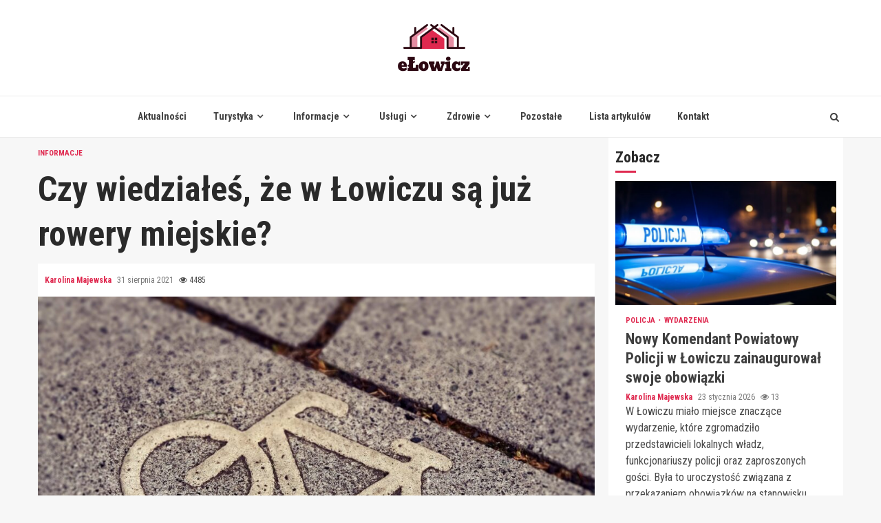

--- FILE ---
content_type: text/html; charset=UTF-8
request_url: https://elowicz.pl/czy-wiedziales-ze-w-lowiczu-sa-juz-rowery-miejskie/
body_size: 17695
content:
    <!doctype html>
<html lang="pl-PL">
    <head>
        <meta charset="UTF-8">
        <meta name="viewport" content="width=device-width, initial-scale=1">
        <link rel="profile" href="https://gmpg.org/xfn/11">

        <meta name='robots' content='index, follow, max-image-preview:large, max-snippet:-1, max-video-preview:-1' />

	<!-- This site is optimized with the Yoast SEO plugin v26.8 - https://yoast.com/product/yoast-seo-wordpress/ -->
	<title>Czy wiedziałeś, że w Łowiczu są już rowery miejskie? - eŁowicz.pl</title>
	<link rel="canonical" href="https://elowicz.pl/czy-wiedziales-ze-w-lowiczu-sa-juz-rowery-miejskie/" />
	<meta property="og:locale" content="pl_PL" />
	<meta property="og:type" content="article" />
	<meta property="og:title" content="Czy wiedziałeś, że w Łowiczu są już rowery miejskie? - eŁowicz.pl" />
	<meta property="og:description" content="Jeszcze nie tak dawno temu rowery miejskie kojarzyło się przede wszystkim z największymi miastami w Polsce. Jednak projekt okazał się popularny. Ogromna liczba ludzi chętnie" />
	<meta property="og:url" content="https://elowicz.pl/czy-wiedziales-ze-w-lowiczu-sa-juz-rowery-miejskie/" />
	<meta property="og:site_name" content="eŁowicz.pl" />
	<meta property="article:published_time" content="2021-08-31T12:33:12+00:00" />
	<meta property="article:modified_time" content="2025-11-17T17:06:53+00:00" />
	<meta property="og:image" content="https://elowicz.pl/wp-content/uploads/2021/08/bicycle-path-3444914_1920.jpg" />
	<meta property="og:image:width" content="1920" />
	<meta property="og:image:height" content="1280" />
	<meta property="og:image:type" content="image/jpeg" />
	<meta name="author" content="Karolina Majewska" />
	<meta name="twitter:card" content="summary_large_image" />
	<meta name="twitter:label1" content="Napisane przez" />
	<meta name="twitter:data1" content="Karolina Majewska" />
	<meta name="twitter:label2" content="Szacowany czas czytania" />
	<meta name="twitter:data2" content="2 minuty" />
	<script type="application/ld+json" class="yoast-schema-graph">{"@context":"https://schema.org","@graph":[{"@type":"Article","@id":"https://elowicz.pl/czy-wiedziales-ze-w-lowiczu-sa-juz-rowery-miejskie/#article","isPartOf":{"@id":"https://elowicz.pl/czy-wiedziales-ze-w-lowiczu-sa-juz-rowery-miejskie/"},"author":{"name":"Karolina Majewska","@id":"https://elowicz.pl/#/schema/person/47a603de7736b45392ef3c4b361495b5"},"headline":"Czy wiedziałeś, że w Łowiczu są już rowery miejskie?","datePublished":"2021-08-31T12:33:12+00:00","dateModified":"2025-11-17T17:06:53+00:00","mainEntityOfPage":{"@id":"https://elowicz.pl/czy-wiedziales-ze-w-lowiczu-sa-juz-rowery-miejskie/"},"wordCount":365,"publisher":{"@id":"https://elowicz.pl/#organization"},"image":{"@id":"https://elowicz.pl/czy-wiedziales-ze-w-lowiczu-sa-juz-rowery-miejskie/#primaryimage"},"thumbnailUrl":"https://elowicz.pl/wp-content/uploads/2021/08/bicycle-path-3444914_1920.jpg","articleSection":["Informacje"],"inLanguage":"pl-PL"},{"@type":"WebPage","@id":"https://elowicz.pl/czy-wiedziales-ze-w-lowiczu-sa-juz-rowery-miejskie/","url":"https://elowicz.pl/czy-wiedziales-ze-w-lowiczu-sa-juz-rowery-miejskie/","name":"Czy wiedziałeś, że w Łowiczu są już rowery miejskie? - eŁowicz.pl","isPartOf":{"@id":"https://elowicz.pl/#website"},"primaryImageOfPage":{"@id":"https://elowicz.pl/czy-wiedziales-ze-w-lowiczu-sa-juz-rowery-miejskie/#primaryimage"},"image":{"@id":"https://elowicz.pl/czy-wiedziales-ze-w-lowiczu-sa-juz-rowery-miejskie/#primaryimage"},"thumbnailUrl":"https://elowicz.pl/wp-content/uploads/2021/08/bicycle-path-3444914_1920.jpg","datePublished":"2021-08-31T12:33:12+00:00","dateModified":"2025-11-17T17:06:53+00:00","breadcrumb":{"@id":"https://elowicz.pl/czy-wiedziales-ze-w-lowiczu-sa-juz-rowery-miejskie/#breadcrumb"},"inLanguage":"pl-PL","potentialAction":[{"@type":"ReadAction","target":["https://elowicz.pl/czy-wiedziales-ze-w-lowiczu-sa-juz-rowery-miejskie/"]}]},{"@type":"ImageObject","inLanguage":"pl-PL","@id":"https://elowicz.pl/czy-wiedziales-ze-w-lowiczu-sa-juz-rowery-miejskie/#primaryimage","url":"https://elowicz.pl/wp-content/uploads/2021/08/bicycle-path-3444914_1920.jpg","contentUrl":"https://elowicz.pl/wp-content/uploads/2021/08/bicycle-path-3444914_1920.jpg","width":1920,"height":1280},{"@type":"BreadcrumbList","@id":"https://elowicz.pl/czy-wiedziales-ze-w-lowiczu-sa-juz-rowery-miejskie/#breadcrumb","itemListElement":[{"@type":"ListItem","position":1,"name":"Strona główna","item":"https://elowicz.pl/"},{"@type":"ListItem","position":2,"name":"Lista artykułów","item":"https://elowicz.pl/lista-artykulow/"},{"@type":"ListItem","position":3,"name":"Czy wiedziałeś, że w Łowiczu są już rowery miejskie?"}]},{"@type":"WebSite","@id":"https://elowicz.pl/#website","url":"https://elowicz.pl/","name":"eŁowicz.pl","description":"","publisher":{"@id":"https://elowicz.pl/#organization"},"potentialAction":[{"@type":"SearchAction","target":{"@type":"EntryPoint","urlTemplate":"https://elowicz.pl/?s={search_term_string}"},"query-input":{"@type":"PropertyValueSpecification","valueRequired":true,"valueName":"search_term_string"}}],"inLanguage":"pl-PL"},{"@type":"Organization","@id":"https://elowicz.pl/#organization","name":"eŁowicz.pl","url":"https://elowicz.pl/","logo":{"@type":"ImageObject","inLanguage":"pl-PL","@id":"https://elowicz.pl/#/schema/logo/image/","url":"https://elowicz.pl/wp-content/uploads/2022/02/lowicz.png","contentUrl":"https://elowicz.pl/wp-content/uploads/2022/02/lowicz.png","width":210,"height":138,"caption":"eŁowicz.pl"},"image":{"@id":"https://elowicz.pl/#/schema/logo/image/"}},{"@type":"Person","@id":"https://elowicz.pl/#/schema/person/47a603de7736b45392ef3c4b361495b5","name":"Karolina Majewska","image":{"@type":"ImageObject","inLanguage":"pl-PL","@id":"https://elowicz.pl/#/schema/person/image/","url":"https://secure.gravatar.com/avatar/c7b5b193ae9e48d3a06ccdeac9bddf2d9715f2605a4b041f209fe726c18fe240?s=96&d=mm&r=g","contentUrl":"https://secure.gravatar.com/avatar/c7b5b193ae9e48d3a06ccdeac9bddf2d9715f2605a4b041f209fe726c18fe240?s=96&d=mm&r=g","caption":"Karolina Majewska"},"url":"https://elowicz.pl/author/admin/"}]}</script>
	<!-- / Yoast SEO plugin. -->


<link rel='dns-prefetch' href='//fonts.googleapis.com' />
<link rel="alternate" type="application/rss+xml" title="eŁowicz.pl &raquo; Kanał z wpisami" href="https://elowicz.pl/feed/" />
<link rel="alternate" type="application/rss+xml" title="eŁowicz.pl &raquo; Kanał z komentarzami" href="https://elowicz.pl/comments/feed/" />
<link rel="alternate" title="oEmbed (JSON)" type="application/json+oembed" href="https://elowicz.pl/wp-json/oembed/1.0/embed?url=https%3A%2F%2Felowicz.pl%2Fczy-wiedziales-ze-w-lowiczu-sa-juz-rowery-miejskie%2F" />
<link rel="alternate" title="oEmbed (XML)" type="text/xml+oembed" href="https://elowicz.pl/wp-json/oembed/1.0/embed?url=https%3A%2F%2Felowicz.pl%2Fczy-wiedziales-ze-w-lowiczu-sa-juz-rowery-miejskie%2F&#038;format=xml" />
<style id='wp-img-auto-sizes-contain-inline-css' type='text/css'>
img:is([sizes=auto i],[sizes^="auto," i]){contain-intrinsic-size:3000px 1500px}
/*# sourceURL=wp-img-auto-sizes-contain-inline-css */
</style>
<style id='wp-emoji-styles-inline-css' type='text/css'>

	img.wp-smiley, img.emoji {
		display: inline !important;
		border: none !important;
		box-shadow: none !important;
		height: 1em !important;
		width: 1em !important;
		margin: 0 0.07em !important;
		vertical-align: -0.1em !important;
		background: none !important;
		padding: 0 !important;
	}
/*# sourceURL=wp-emoji-styles-inline-css */
</style>
<style id='wp-block-library-inline-css' type='text/css'>
:root{--wp-block-synced-color:#7a00df;--wp-block-synced-color--rgb:122,0,223;--wp-bound-block-color:var(--wp-block-synced-color);--wp-editor-canvas-background:#ddd;--wp-admin-theme-color:#007cba;--wp-admin-theme-color--rgb:0,124,186;--wp-admin-theme-color-darker-10:#006ba1;--wp-admin-theme-color-darker-10--rgb:0,107,160.5;--wp-admin-theme-color-darker-20:#005a87;--wp-admin-theme-color-darker-20--rgb:0,90,135;--wp-admin-border-width-focus:2px}@media (min-resolution:192dpi){:root{--wp-admin-border-width-focus:1.5px}}.wp-element-button{cursor:pointer}:root .has-very-light-gray-background-color{background-color:#eee}:root .has-very-dark-gray-background-color{background-color:#313131}:root .has-very-light-gray-color{color:#eee}:root .has-very-dark-gray-color{color:#313131}:root .has-vivid-green-cyan-to-vivid-cyan-blue-gradient-background{background:linear-gradient(135deg,#00d084,#0693e3)}:root .has-purple-crush-gradient-background{background:linear-gradient(135deg,#34e2e4,#4721fb 50%,#ab1dfe)}:root .has-hazy-dawn-gradient-background{background:linear-gradient(135deg,#faaca8,#dad0ec)}:root .has-subdued-olive-gradient-background{background:linear-gradient(135deg,#fafae1,#67a671)}:root .has-atomic-cream-gradient-background{background:linear-gradient(135deg,#fdd79a,#004a59)}:root .has-nightshade-gradient-background{background:linear-gradient(135deg,#330968,#31cdcf)}:root .has-midnight-gradient-background{background:linear-gradient(135deg,#020381,#2874fc)}:root{--wp--preset--font-size--normal:16px;--wp--preset--font-size--huge:42px}.has-regular-font-size{font-size:1em}.has-larger-font-size{font-size:2.625em}.has-normal-font-size{font-size:var(--wp--preset--font-size--normal)}.has-huge-font-size{font-size:var(--wp--preset--font-size--huge)}.has-text-align-center{text-align:center}.has-text-align-left{text-align:left}.has-text-align-right{text-align:right}.has-fit-text{white-space:nowrap!important}#end-resizable-editor-section{display:none}.aligncenter{clear:both}.items-justified-left{justify-content:flex-start}.items-justified-center{justify-content:center}.items-justified-right{justify-content:flex-end}.items-justified-space-between{justify-content:space-between}.screen-reader-text{border:0;clip-path:inset(50%);height:1px;margin:-1px;overflow:hidden;padding:0;position:absolute;width:1px;word-wrap:normal!important}.screen-reader-text:focus{background-color:#ddd;clip-path:none;color:#444;display:block;font-size:1em;height:auto;left:5px;line-height:normal;padding:15px 23px 14px;text-decoration:none;top:5px;width:auto;z-index:100000}html :where(.has-border-color){border-style:solid}html :where([style*=border-top-color]){border-top-style:solid}html :where([style*=border-right-color]){border-right-style:solid}html :where([style*=border-bottom-color]){border-bottom-style:solid}html :where([style*=border-left-color]){border-left-style:solid}html :where([style*=border-width]){border-style:solid}html :where([style*=border-top-width]){border-top-style:solid}html :where([style*=border-right-width]){border-right-style:solid}html :where([style*=border-bottom-width]){border-bottom-style:solid}html :where([style*=border-left-width]){border-left-style:solid}html :where(img[class*=wp-image-]){height:auto;max-width:100%}:where(figure){margin:0 0 1em}html :where(.is-position-sticky){--wp-admin--admin-bar--position-offset:var(--wp-admin--admin-bar--height,0px)}@media screen and (max-width:600px){html :where(.is-position-sticky){--wp-admin--admin-bar--position-offset:0px}}

/*# sourceURL=wp-block-library-inline-css */
</style><style id='global-styles-inline-css' type='text/css'>
:root{--wp--preset--aspect-ratio--square: 1;--wp--preset--aspect-ratio--4-3: 4/3;--wp--preset--aspect-ratio--3-4: 3/4;--wp--preset--aspect-ratio--3-2: 3/2;--wp--preset--aspect-ratio--2-3: 2/3;--wp--preset--aspect-ratio--16-9: 16/9;--wp--preset--aspect-ratio--9-16: 9/16;--wp--preset--color--black: #000000;--wp--preset--color--cyan-bluish-gray: #abb8c3;--wp--preset--color--white: #ffffff;--wp--preset--color--pale-pink: #f78da7;--wp--preset--color--vivid-red: #cf2e2e;--wp--preset--color--luminous-vivid-orange: #ff6900;--wp--preset--color--luminous-vivid-amber: #fcb900;--wp--preset--color--light-green-cyan: #7bdcb5;--wp--preset--color--vivid-green-cyan: #00d084;--wp--preset--color--pale-cyan-blue: #8ed1fc;--wp--preset--color--vivid-cyan-blue: #0693e3;--wp--preset--color--vivid-purple: #9b51e0;--wp--preset--gradient--vivid-cyan-blue-to-vivid-purple: linear-gradient(135deg,rgb(6,147,227) 0%,rgb(155,81,224) 100%);--wp--preset--gradient--light-green-cyan-to-vivid-green-cyan: linear-gradient(135deg,rgb(122,220,180) 0%,rgb(0,208,130) 100%);--wp--preset--gradient--luminous-vivid-amber-to-luminous-vivid-orange: linear-gradient(135deg,rgb(252,185,0) 0%,rgb(255,105,0) 100%);--wp--preset--gradient--luminous-vivid-orange-to-vivid-red: linear-gradient(135deg,rgb(255,105,0) 0%,rgb(207,46,46) 100%);--wp--preset--gradient--very-light-gray-to-cyan-bluish-gray: linear-gradient(135deg,rgb(238,238,238) 0%,rgb(169,184,195) 100%);--wp--preset--gradient--cool-to-warm-spectrum: linear-gradient(135deg,rgb(74,234,220) 0%,rgb(151,120,209) 20%,rgb(207,42,186) 40%,rgb(238,44,130) 60%,rgb(251,105,98) 80%,rgb(254,248,76) 100%);--wp--preset--gradient--blush-light-purple: linear-gradient(135deg,rgb(255,206,236) 0%,rgb(152,150,240) 100%);--wp--preset--gradient--blush-bordeaux: linear-gradient(135deg,rgb(254,205,165) 0%,rgb(254,45,45) 50%,rgb(107,0,62) 100%);--wp--preset--gradient--luminous-dusk: linear-gradient(135deg,rgb(255,203,112) 0%,rgb(199,81,192) 50%,rgb(65,88,208) 100%);--wp--preset--gradient--pale-ocean: linear-gradient(135deg,rgb(255,245,203) 0%,rgb(182,227,212) 50%,rgb(51,167,181) 100%);--wp--preset--gradient--electric-grass: linear-gradient(135deg,rgb(202,248,128) 0%,rgb(113,206,126) 100%);--wp--preset--gradient--midnight: linear-gradient(135deg,rgb(2,3,129) 0%,rgb(40,116,252) 100%);--wp--preset--font-size--small: 13px;--wp--preset--font-size--medium: 20px;--wp--preset--font-size--large: 36px;--wp--preset--font-size--x-large: 42px;--wp--preset--spacing--20: 0.44rem;--wp--preset--spacing--30: 0.67rem;--wp--preset--spacing--40: 1rem;--wp--preset--spacing--50: 1.5rem;--wp--preset--spacing--60: 2.25rem;--wp--preset--spacing--70: 3.38rem;--wp--preset--spacing--80: 5.06rem;--wp--preset--shadow--natural: 6px 6px 9px rgba(0, 0, 0, 0.2);--wp--preset--shadow--deep: 12px 12px 50px rgba(0, 0, 0, 0.4);--wp--preset--shadow--sharp: 6px 6px 0px rgba(0, 0, 0, 0.2);--wp--preset--shadow--outlined: 6px 6px 0px -3px rgb(255, 255, 255), 6px 6px rgb(0, 0, 0);--wp--preset--shadow--crisp: 6px 6px 0px rgb(0, 0, 0);}:where(.is-layout-flex){gap: 0.5em;}:where(.is-layout-grid){gap: 0.5em;}body .is-layout-flex{display: flex;}.is-layout-flex{flex-wrap: wrap;align-items: center;}.is-layout-flex > :is(*, div){margin: 0;}body .is-layout-grid{display: grid;}.is-layout-grid > :is(*, div){margin: 0;}:where(.wp-block-columns.is-layout-flex){gap: 2em;}:where(.wp-block-columns.is-layout-grid){gap: 2em;}:where(.wp-block-post-template.is-layout-flex){gap: 1.25em;}:where(.wp-block-post-template.is-layout-grid){gap: 1.25em;}.has-black-color{color: var(--wp--preset--color--black) !important;}.has-cyan-bluish-gray-color{color: var(--wp--preset--color--cyan-bluish-gray) !important;}.has-white-color{color: var(--wp--preset--color--white) !important;}.has-pale-pink-color{color: var(--wp--preset--color--pale-pink) !important;}.has-vivid-red-color{color: var(--wp--preset--color--vivid-red) !important;}.has-luminous-vivid-orange-color{color: var(--wp--preset--color--luminous-vivid-orange) !important;}.has-luminous-vivid-amber-color{color: var(--wp--preset--color--luminous-vivid-amber) !important;}.has-light-green-cyan-color{color: var(--wp--preset--color--light-green-cyan) !important;}.has-vivid-green-cyan-color{color: var(--wp--preset--color--vivid-green-cyan) !important;}.has-pale-cyan-blue-color{color: var(--wp--preset--color--pale-cyan-blue) !important;}.has-vivid-cyan-blue-color{color: var(--wp--preset--color--vivid-cyan-blue) !important;}.has-vivid-purple-color{color: var(--wp--preset--color--vivid-purple) !important;}.has-black-background-color{background-color: var(--wp--preset--color--black) !important;}.has-cyan-bluish-gray-background-color{background-color: var(--wp--preset--color--cyan-bluish-gray) !important;}.has-white-background-color{background-color: var(--wp--preset--color--white) !important;}.has-pale-pink-background-color{background-color: var(--wp--preset--color--pale-pink) !important;}.has-vivid-red-background-color{background-color: var(--wp--preset--color--vivid-red) !important;}.has-luminous-vivid-orange-background-color{background-color: var(--wp--preset--color--luminous-vivid-orange) !important;}.has-luminous-vivid-amber-background-color{background-color: var(--wp--preset--color--luminous-vivid-amber) !important;}.has-light-green-cyan-background-color{background-color: var(--wp--preset--color--light-green-cyan) !important;}.has-vivid-green-cyan-background-color{background-color: var(--wp--preset--color--vivid-green-cyan) !important;}.has-pale-cyan-blue-background-color{background-color: var(--wp--preset--color--pale-cyan-blue) !important;}.has-vivid-cyan-blue-background-color{background-color: var(--wp--preset--color--vivid-cyan-blue) !important;}.has-vivid-purple-background-color{background-color: var(--wp--preset--color--vivid-purple) !important;}.has-black-border-color{border-color: var(--wp--preset--color--black) !important;}.has-cyan-bluish-gray-border-color{border-color: var(--wp--preset--color--cyan-bluish-gray) !important;}.has-white-border-color{border-color: var(--wp--preset--color--white) !important;}.has-pale-pink-border-color{border-color: var(--wp--preset--color--pale-pink) !important;}.has-vivid-red-border-color{border-color: var(--wp--preset--color--vivid-red) !important;}.has-luminous-vivid-orange-border-color{border-color: var(--wp--preset--color--luminous-vivid-orange) !important;}.has-luminous-vivid-amber-border-color{border-color: var(--wp--preset--color--luminous-vivid-amber) !important;}.has-light-green-cyan-border-color{border-color: var(--wp--preset--color--light-green-cyan) !important;}.has-vivid-green-cyan-border-color{border-color: var(--wp--preset--color--vivid-green-cyan) !important;}.has-pale-cyan-blue-border-color{border-color: var(--wp--preset--color--pale-cyan-blue) !important;}.has-vivid-cyan-blue-border-color{border-color: var(--wp--preset--color--vivid-cyan-blue) !important;}.has-vivid-purple-border-color{border-color: var(--wp--preset--color--vivid-purple) !important;}.has-vivid-cyan-blue-to-vivid-purple-gradient-background{background: var(--wp--preset--gradient--vivid-cyan-blue-to-vivid-purple) !important;}.has-light-green-cyan-to-vivid-green-cyan-gradient-background{background: var(--wp--preset--gradient--light-green-cyan-to-vivid-green-cyan) !important;}.has-luminous-vivid-amber-to-luminous-vivid-orange-gradient-background{background: var(--wp--preset--gradient--luminous-vivid-amber-to-luminous-vivid-orange) !important;}.has-luminous-vivid-orange-to-vivid-red-gradient-background{background: var(--wp--preset--gradient--luminous-vivid-orange-to-vivid-red) !important;}.has-very-light-gray-to-cyan-bluish-gray-gradient-background{background: var(--wp--preset--gradient--very-light-gray-to-cyan-bluish-gray) !important;}.has-cool-to-warm-spectrum-gradient-background{background: var(--wp--preset--gradient--cool-to-warm-spectrum) !important;}.has-blush-light-purple-gradient-background{background: var(--wp--preset--gradient--blush-light-purple) !important;}.has-blush-bordeaux-gradient-background{background: var(--wp--preset--gradient--blush-bordeaux) !important;}.has-luminous-dusk-gradient-background{background: var(--wp--preset--gradient--luminous-dusk) !important;}.has-pale-ocean-gradient-background{background: var(--wp--preset--gradient--pale-ocean) !important;}.has-electric-grass-gradient-background{background: var(--wp--preset--gradient--electric-grass) !important;}.has-midnight-gradient-background{background: var(--wp--preset--gradient--midnight) !important;}.has-small-font-size{font-size: var(--wp--preset--font-size--small) !important;}.has-medium-font-size{font-size: var(--wp--preset--font-size--medium) !important;}.has-large-font-size{font-size: var(--wp--preset--font-size--large) !important;}.has-x-large-font-size{font-size: var(--wp--preset--font-size--x-large) !important;}
/*# sourceURL=global-styles-inline-css */
</style>

<style id='classic-theme-styles-inline-css' type='text/css'>
/*! This file is auto-generated */
.wp-block-button__link{color:#fff;background-color:#32373c;border-radius:9999px;box-shadow:none;text-decoration:none;padding:calc(.667em + 2px) calc(1.333em + 2px);font-size:1.125em}.wp-block-file__button{background:#32373c;color:#fff;text-decoration:none}
/*# sourceURL=/wp-includes/css/classic-themes.min.css */
</style>
<link rel='stylesheet' id='font-awesome-css' href='https://elowicz.pl/wp-content/themes/magnitude-pro/assets/font-awesome/css/font-awesome.min.css?ver=6.9' type='text/css' media='all' />
<link rel='stylesheet' id='bootstrap-css' href='https://elowicz.pl/wp-content/themes/magnitude-pro/assets/bootstrap/css/bootstrap.min.css?ver=6.9' type='text/css' media='all' />
<link rel='stylesheet' id='slick-css-css' href='https://elowicz.pl/wp-content/themes/magnitude-pro/assets/slick/css/slick.min.css?ver=6.9' type='text/css' media='all' />
<link rel='stylesheet' id='sidr-css' href='https://elowicz.pl/wp-content/themes/magnitude-pro/assets/sidr/css/jquery.sidr.dark.css?ver=6.9' type='text/css' media='all' />
<link rel='stylesheet' id='magnific-popup-css' href='https://elowicz.pl/wp-content/themes/magnitude-pro/assets/magnific-popup/magnific-popup.css?ver=6.9' type='text/css' media='all' />
<link rel='stylesheet' id='magnitude-google-fonts-css' href='https://fonts.googleapis.com/css?family=Roboto%20Condensed:400,300,400italic,700|Roboto%20Condensed:400,300,400italic,700&#038;subset=latin,latin-ext' type='text/css' media='all' />
<link rel='stylesheet' id='magnitude-style-css' href='https://elowicz.pl/wp-content/themes/magnitude-pro/style.css?ver=6.9' type='text/css' media='all' />
<style id='magnitude-style-inline-css' type='text/css'>


            body.aft-default-mode .author-links a,
        body.aft-default-mode .main-navigation ul.children li a,
        body.aft-default-mode .nav-links a,
        body.aft-default-mode .insta-feed-head a,
        body.aft-default-mode .site-footer .insta-feed-head a,
        body.aft-default-mode .main-navigation ul .sub-menu li a,
        body.aft-default-mode .read-details .entry-meta span,
        body.aft-default-mode .aft-comment-view-share > span > a,
        body.aft-default-mode h4.af-author-display-name,
        body.aft-default-mode #wp-calendar caption,
        body.aft-default-mode .wp-block-image figcaption,
        body.aft-default-mode ul.trail-items li a,
        body.aft-default-mode {
        color: #4a4a4a;
        }

        @media only screen and (min-width: 992px){
        body.aft-default-mode .header-layout-compressed.header-layout-compressed-centered .main-navigation ul > li > a{
        color: #4a4a4a;
        }
        }
    
            body.single-post.aft-dark-mode .entry-header .read-details .af-post-format i,
        body.single-post.aft-default-mode .entry-header .read-details .af-post-format i,
        body.aft-default-mode .magnitude-header .top-header,
        body.aft-default-mode.woocommerce span.onsale,
        body.aft-dark-mode input[type="button"],
        body.aft-dark-mode input[type="reset"],
        body.aft-dark-mode input[type="submit"],
        body.aft-dark-mode .inner-suscribe input[type=submit],
        body.aft-default-mode input[type="button"],
        body.aft-default-mode input[type="reset"],
        body.aft-default-mode input[type="submit"],
        body.aft-default-mode .inner-suscribe input[type=submit],
        body.aft-dark-mode .magnitude_tabbed_posts_widget.widget .af-tabs li a.active:after,
        body.aft-default-mode .magnitude_tabbed_posts_widget.widget .af-tabs li a.active:after,
        body.aft-dark-mode .header-after1 span:after,
        body.aft-dark-mode .widget-title span:after,
        body.aft-default-mode .header-after1 span:after,
        body.aft-default-mode .widget-title span:after,
        body .banner-grid-wrapper .af-post-format i,
        body .slick-slide .af-post-format i,
        body .read-img .af-post-format i,
        body.aft-dark-mode .btn-style1 a:visited,
        body.aft-dark-mode .btn-style1 a,
        body.aft-default-mode .btn-style1 a:visited,
        body.aft-default-mode .btn-style1 a,
        body.aft-default-mode .magnitude-pagination .nav-links .page-numbers.current,
        body.aft-dark-mode #scroll-up,
        body.aft-default-mode #scroll-up,
        body.aft-dark-mode .trending-posts-vertical .trending-no,
        body.aft-dark-mode article.sticky .read-single:before,
        body.aft-default-mode .trending-posts-vertical .trending-no{
        background-color: #df294f;
        }

        body.aft-default-mode .magnitude-pagination .nav-links .page-numbers.current,
        body.aft-default-mode .entry-content > [class*="wp-block-"] a:hover,
        body.aft-default-mode .entry-content > ul a, .entry-content > ul a:hover,
        body.aft-default-mode .entry-content > ol a, .entry-content > ol a:hover,
        body.aft-default-mode .entry-content > p a, .entry-content > p a:hover ,
        body.aft-default-mode.single span.tags-links a:hover,
        body.aft-default-mode p.awpa-more-posts a:hover,
        body.aft-default-mode .magnitude_posts_slider_widget .side .af-post-slider-thumbnail .slick-current .read-single,
        body.aft-default-mode .banner-single-slider-1-wrap.vertical .af-banner-slider-thumbnail.vertical .slick-current .read-single{
        border-color: #df294f;
        }

        body.aft-dark-mode .af-post-slider-thumbnail .slick-current .read-single, 
        body.aft-dark-mode .af-banner-slider-thumbnail .slick-current .read-single,
        body.aft-default-mode .af-post-slider-thumbnail .slick-current .read-single, 
        body.aft-default-mode .af-banner-slider-thumbnail .slick-current .read-single,
        body.aft-default-mode .load__animation{
        border-top-color: #df294f;
        }

        body.aft-dark-mode .magnitude_posts_slider_widget .side .af-post-slider-thumbnail .slick-current .read-single, 
        body.aft-dark-mode .banner-single-slider-1-wrap.side .af-banner-slider-thumbnail .slick-current .read-single,
        body.aft-default-mode .magnitude_posts_slider_widget .side .af-post-slider-thumbnail .slick-current .read-single, 
        body.aft-default-mode .banner-single-slider-1-wrap.side .af-banner-slider-thumbnail .slick-current .read-single{
        border-left-color: #df294f;
        }

        body.rtl.aft-dark-mode .magnitude_posts_slider_widget .side .af-post-slider-thumbnail .slick-current .read-single, 
        body.rtl.aft-dark-mode .banner-single-slider-1-wrap.side .af-banner-slider-thumbnail .slick-current .read-single{
            border-right-color: #df294f;
        }

        body.aft-default-mode .entry-content > [class*="wp-block-"] a:not(.has-text-color),
        body.aft-default-mode .entry-content > ul a,
        body.aft-default-mode .entry-content > ol a,
        body.aft-default-mode .entry-content > p a ,
        body.aft-dark-mode p.logged-in-as,
        body.aft-default-mode p.logged-in-as,
        a,  a:visited,  a:hover,  a:focus,  a:active,
        body.aft-default-mode .author-links a,
        body.aft-default-mode.single span.tags-links a:hover,
        body.aft-default-mode p.awpa-more-posts a:hover,
        body.aft-default-mode p.awpa-website a:hover ,
        body.aft-default-mode .wp-post-author-meta h4 a,
        body.aft-default-mode .sidr-class-sidr-button-close{
        color:#df294f;
        }
        @media only screen and (min-width: 992px){
        body.aft-dark-mode .magnitude-header .main-navigation .menu-desktop > ul > li:hover > a:before,
        body.aft-dark-mode .magnitude-header .main-navigation .menu-desktop > ul > li.current-menu-item > a:before,    
        body.aft-default-mode .magnitude-header .main-navigation .menu-desktop > ul > li:hover > a:before,
        body.aft-default-mode .magnitude-header .main-navigation .menu-desktop > ul > li.current-menu-item > a:before {
        background-color: #df294f;
        }
        }
    
    
        body.aft-dark-mode #wp-calendar tbody td#today,
        body.aft-default-mode #wp-calendar tbody td#today,
        body.aft-default-mode .entry-content > [class*="wp-block-"] a:not(.has-text-color),
        body.aft-default-mode .entry-content > ul a,
        body.aft-default-mode .entry-content > ol a,
        body.aft-default-mode .entry-content > p a {
        color: #df294f;
        }

        body.aft-default-mode .entry-content > [class*="wp-block-"] a:hover,
        body.aft-default-mode .entry-content > ul a,
        body.aft-default-mode .entry-content > ol a,
        body.aft-default-mode .entry-content > p a{
        border-color: #df294f;
        }
    
            
        body.aft-dark-mode button,
        body.aft-dark-mode input[type="button"],
        body.aft-dark-mode input[type="reset"],
        body.aft-dark-mode input[type="submit"],
        body.aft-dark-mode .btn-style1 a,

        body.aft-default-mode button,
        body.aft-default-mode input[type="button"],
        body.aft-default-mode input[type="reset"],
        body.aft-default-mode input[type="submit"],
        body.aft-default-mode .header-layout-centered .search-icon,
        body.aft-default-mode .header-layout-centered .search-icon:hover,
        body.aft-default-mode .header-layout-centered .search-icon:focus,
        body.aft-default-mode .header-layout-centered .date-bar-left,
        body.aft-default-mode .header-layout-compressed-full .date-bar-left,
        body.aft-default-mode .header-layout-default .date-bar-left,
        body.aft-default-mode .btn-style1 a,
        body.aft-dark-mode #scroll-up,
        body.aft-default-mode #scroll-up {
        color: #ffffff;
        }

        body.aft-default-mode header .top-header .aft-small-social-menu ul li a{
        color: #ffffff !important;
        }

        body.aft-default-mode .header-layout-centered .offcanvas-menu span,
        body.aft-default-mode .header-layout-compressed-full .offcanvas-menu span,
        body.aft-default-mode .header-layout-default .offcanvas-menu span{
        background-color: #ffffff;
        }

    
        
        
        body.single.aft-default-mode .entry-content-wrap.social-after-title .aft-social-share,
        body.single.aft-default-mode .entry-content-wrap.social-after-content .aft-social-share,
        body.aft-default-mode #comments.comments-area,
        body.aft-default-mode #secondary .widget-area.color-pad .widget,
        body.aft-default-mode .read-single .color-pad,
        body.aft-default-mode .read-single.color-pad{
        background-color: #ffffff;
        }

        @media only screen and (max-width: 1400px){
            body.aft-default-mode.single .entry-content-wrap.social-vertical-share .aft-social-share{
            background-color: #ffffff;
            }
        }
        @media only screen and (min-width: 992px){
            body.aft-default-mode .main-navigation .menu > ul > li > ul,
            body.aft-default-mode .main-navigation .menu > ul ul,
            body.aft-default-mode .header-layout-compressed.header-layout-compressed-centered .navigation-container {
            background-color: #ffffff;
            }
        }


    
                body.aft-default-mode:not(.home) .magnitude-header .full-width.af-transparent-head .af-for-transparent .search-icon,
        body.aft-default-mode:not(.home) .magnitude-header .full-width.af-transparent-head .af-for-transparent .search-icon:visited,
        body.aft-default-mode:not(.home) .magnitude-header .full-width.af-transparent-head .af-for-transparent .search-icon:hover,
        body.aft-default-mode:not(.home) .magnitude-header .full-width.af-transparent-head .af-for-transparent .search-icon:focus,
        body.aft-default-mode:not(.home) .magnitude-header .full-width.af-transparent-head .af-for-transparent .search-icon:active,
        body.aft-default-mode:not(.home) .header-layout-compressed-full .full-width.af-transparent-head .af-for-transparent .main-navigation .menu > ul > li > a,
        body.aft-default-mode .header-layout-compressed .compress-bar-mid .date-bar-mid,
        body.aft-default-mode .header-layout-compressed.header-layout-compressed-centered span.ham-name,
        body.aft-default-mode .main-navigation ul li a,
        body.aft-default-mode .magnitude-header:not(.header-layout-centered) .search-icon:visited,
        body.aft-default-mode .magnitude-header:not(.header-layout-centered) .search-icon:hover,
        body.aft-default-mode .magnitude-header:not(.header-layout-centered) .search-icon:focus,
        body.aft-default-mode .magnitude-header:not(.header-layout-centered) .search-icon:active,
        body.aft-default-mode .magnitude-header:not(.header-layout-centered) .search-icon{
        color: #404040;
        }

        body.aft-default-mode .header-layout-compressed .offcanvas-menu span,
        body.aft-default-mode .ham:before,
        body.aft-default-mode .ham:after,
        body.aft-default-mode .ham{
        background-color: #404040;
        }

        body.aft-default-mode header.header-layout-compressed .aft-small-social-menu ul li a{
        color: #404040 !important;
        }

    
                body.aft-default-mode .header-layout-compressed,
        body.aft-default-mode:not(.home) .magnitude-header .bottom-header,
        body.aft-default-mode:not(.home) .magnitude-header .full-width.af-transparent-head .af-for-transparent,
        body.aft-default-mode .header-layout-centered .bottom-header,
        body.aft-default-mode .header-layout-default .af-bottom-header,
        body.aft-default-mode .magnitude-header .af-boxed .bottom-bar-up,
        body.aft-default-mode .header-layout-compressed-full .full-width .bottom-header{
        background-color: #ffffff;
        }


    

                body.aft-default-mode .main-navigation .menu-description {
        background-color: #df294f;
        }
        body.aft-default-mode .main-navigation .menu-description:after{
        border-top-color: #df294f;
        }
    
                body.aft-default-mode .main-navigation .menu-description {
        color: #ffffff;
        }
    

        
        body.aft-default-mode .page-title,
        body.aft-default-mode .magnitude_tabbed_posts_widget .nav-tabs > li > a,
        body.aft-default-mode h1.entry-title,
        body.aft-default-mode .widget-title,body.aft-default-mode  .header-after1 {
        color: #2a2a2a;
        }
    
                body.aft-default-mode .featured-category-item .read-img a,
        body.aft-default-mode .nav-links a:hover,
        body.aft-default-mode .widget ul.menu >li a,
        body.aft-default-mode .widget > ul > li a,
        body.aft-default-mode .read-title h4 a {
        color: #404040;
        }
    

            body.single-post.aft-single-full-header.aft-dark-mode .entry-header .read-details,
        body.single-post.aft-single-full-header.aft-dark-mode .entry-header .entry-meta span.author-links a,
        body.single-post.aft-single-full-header.aft-dark-mode .entry-header .read-details .entry-title,
        body.aft-dark-mode .call-to-action:not(.no-bg),
        body.aft-dark-mode .call-to-action:not(.no-bg) .widget-title,
        body.aft-dark-mode .site-footer .color-pad .af-cat-widget-carousel .read-details .entry-meta span a,
        body.aft-dark-mode .site-footer .color-pad .af-cat-widget-carousel .read-details .entry-meta span,
        body.aft-dark-mode .site-footer .color-pad .af-cat-widget-carousel .read-title h4 a,
        body.aft-dark-mode .site-footer .color-pad .af-cat-widget-carousel .read-details,
        body.aft-dark-mode .af-cat-widget-carousel .read-details .entry-meta span a,
        body.aft-dark-mode .af-cat-widget-carousel .read-details .entry-meta span,
        body.aft-dark-mode .af-cat-widget-carousel .read-title h4 a,
        body.aft-dark-mode .af-cat-widget-carousel .read-details,
        body.single-post.aft-single-full-header.aft-default-mode .entry-header .read-details,
        body.single-post.aft-single-full-header.aft-default-mode .entry-header .entry-meta span.author-links a,
        body.single-post.aft-single-full-header.aft-default-mode .entry-header .read-details .entry-title,
        body.aft-default-mode .call-to-action:not(.no-bg),
        body.aft-default-mode .call-to-action:not(.no-bg) .widget-title,
        body.aft-default-mode .site-footer .color-pad .af-cat-widget-carousel .read-details .entry-meta span a,
        body.aft-default-mode .site-footer .color-pad .af-cat-widget-carousel .read-details .entry-meta span,
        body.aft-default-mode .site-footer .color-pad .af-cat-widget-carousel .read-title h4 a,
        body.aft-default-mode .site-footer .color-pad .af-cat-widget-carousel .read-details,
        body.aft-default-mode .af-cat-widget-carousel .read-details .entry-meta span a,
        body.aft-default-mode .af-cat-widget-carousel .read-details .entry-meta span,
        body.aft-default-mode .af-cat-widget-carousel .read-title h4 a,
        body.aft-default-mode .af-cat-widget-carousel .read-details{
        color: #ffffff;
        }
    
                body.single-post.aft-default-mode .entry-header .read-details .af-post-format i,
        body.aft-default-mode .banner-grid-wrapper .af-post-format i,
        body.aft-default-mode .slick-slide .af-post-format i,
        body.aft-default-mode .read-img .af-post-format i{
        color: #ffffff;
        }
    
                body.aft-default-mode footer.site-footer{
        background-color: #1f2125;
        }
    
                body.aft-default-mode .site-footer .widget ul.menu >li a,
        body.aft-default-mode .site-footer .widget > ul > li a,
        body.aft-default-mode .site-footer h4.af-author-display-name,
        body.aft-default-mode .site-footer .magnitude_tabbed_posts_widget .nav-tabs > li > a,
        body.aft-default-mode .site-footer .color-pad .entry-meta span a,
        body.aft-default-mode .site-footer .color-pad .entry-meta span,
        body.aft-default-mode .site-footer .color-pad .read-title h4 a,
        body.aft-default-mode .site-footer #wp-calendar caption,
        body.aft-default-mode .site-footer .header-after1 span,
        body.aft-default-mode .site-footer .widget-title span,
        body.aft-default-mode .site-footer .widget ul li,
        body.aft-default-mode .site-footer .color-pad ,
        body.aft-default-mode .site-footer a,
        body.aft-default-mode .site-footer ,
        body.aft-default-mode footer.site-footer{
        color: #ffffff;
        }
    
                body.aft-default-mode .site-info{
        background-color: #2a2a2a;
        }
    
                body.aft-default-mode .site-info .color-pad a,
        body.aft-default-mode .site-info .color-pad{
        color: #ffffff;
        }
    
                body a.magnitude-categories.category-color-1 {
        color: #df294f;
        }
        body .af-cat-widget-carousel a.magnitude-categories.category-color-1{
        background-color: #df294f;
        color:#fff;
        }
                    body a.magnitude-categories.category-color-2 {
        color: #df294f;
        }
        body .af-cat-widget-carousel a.magnitude-categories.category-color-2{
        background-color: #df294f;
        color:#fff;
        }
                    body a.magnitude-categories.category-color-3 {
        color: #df294f;
        }
        body .af-cat-widget-carousel a.magnitude-categories.category-color-3{
        background-color: #df294f;
        color:#fff;
        }
                    body a.magnitude-categories.category-color-4 {
        color: #df294f;
        }
        body .af-cat-widget-carousel a.magnitude-categories.category-color-4{
        background-color: #df294f;
        color:#fff;
        }
                    body a.magnitude-categories.category-color-5 {
        color: #df294f;
        }
        body .af-cat-widget-carousel a.magnitude-categories.category-color-5{
        background-color: #df294f;
        color:#fff;
        }
                    body a.magnitude-categories.category-color-6 {
        color: #df294f;
        }
        body .af-cat-widget-carousel a.magnitude-categories.category-color-6{
        background-color: #df294f;
        color:#fff;
        }
                    body a.magnitude-categories.category-color-7 {
        color: #df294f;
        }
        body .af-cat-widget-carousel a.magnitude-categories.category-color-7{
        background-color: #df294f;
        color:#fff;
        }
    

                body,
        button,
        input,
        select,
        optgroup,
        textarea, p {
        font-family: Roboto Condensed;
        }
        
            #sidr .magnitude_social_contacts_widget .screen-reader-text, 
        #secondary .magnitude_social_contacts_widget .screen-reader-text,
        .min-read,
        .nav-tabs>li,
        .main-navigation ul li a,
        .site-title, h1, h2, h3, h4, h5, h6 {
        font-family: Roboto Condensed;
        }
    
                body, button, input, select, optgroup, textarea {
        font-size: 16px;
        }
    
            .af-banner-carousel .read-title h4,
        .af-post-slider .read-title h4,
        .banner-single-slider-1 .read-title h4,
        .grid-layout-default .first-grid-item-warpper .common-grid .read-title h4 {
        font-size: 34px;
        }
    
            .banner-grid-wrapper .common-grid .read-title h4,
        .grid-layout-default.layout-2 > .common-grid .read-single .read-details .read-title h4,
        .two-col-masonry article.latest-posts-grid.col-3 .read-title h4, 
        article.latest-posts-grid .read-title h4,    
        .magnitude_posts_express_list .grid-part .read-title h4,
        .af-double-column.list-style .aft-spotlight-posts-1 .read-title h4,
        .magnitude_single_col_categorised_posts .read-title h4,
        .archive-list-post .read-title h4,
        .grid-layout-default .common-grid.secondary-grid .read-single .read-details .read-title h4{
        font-size: 22px;
        }

    
            .af-reated-posts.magnitude-customizer .read-title h4,
        .four-col-masonry article.col-3 .read-title h4, 
        .four-col-masonry article.latest-posts-grid.col-3 .read-title h4,    
        .af-main-banner-featured-posts .read-title h4, 
        .af-main-banner-latest-posts .read-title h4, 
        .above-footer-widget-section .read-title h4,   
        .grid-layout-default > .common-grid .read-single .read-details .read-title h4{
        font-size: 18px;
        }

        @media screen and (max-width: 480px) {
            .two-col-masonry article.latest-posts-grid.col-3 .read-title .read-title h4, 
            article.latest-posts-grid .read-title h4,    
            .magnitude_posts_express_list .grid-part .read-title h4,
            .af-double-column.list-style .aft-spotlight-posts-1 .read-title h4,
            .magnitude_single_col_categorised_posts .read-title h4,
            .archive-list-post .read-title h4,
            font-size: 18px;
            }
        }
    
                .featured-category-item .read-img a span,
        .read-title h4{
        font-size: 16px;
        }
    
                body.single-post .entry-title {
        font-size: 50px;
        }
    
    
    
        h1, h2, h3, h4, h5, h6,
        .widget-title span,
        .header-after1 span,
        .read-title h4 {
        line-height: 1.3;
        }
    
            body{
        line-height: 1.5;
        }
        
    .elementor-template-full-width .elementor-section.elementor-section-full_width > .elementor-container,
    .elementor-template-full-width .elementor-section.elementor-section-boxed > .elementor-container{
        max-width: 1200px;
    }
        }
        
/*# sourceURL=magnitude-style-inline-css */
</style>
<script type="text/javascript" src="https://elowicz.pl/wp-includes/js/jquery/jquery.min.js?ver=3.7.1" id="jquery-core-js"></script>
<script type="text/javascript" src="https://elowicz.pl/wp-includes/js/jquery/jquery-migrate.min.js?ver=3.4.1" id="jquery-migrate-js"></script>
<link rel="https://api.w.org/" href="https://elowicz.pl/wp-json/" /><link rel="alternate" title="JSON" type="application/json" href="https://elowicz.pl/wp-json/wp/v2/posts/2841" /><link rel="EditURI" type="application/rsd+xml" title="RSD" href="https://elowicz.pl/xmlrpc.php?rsd" />
<meta name="generator" content="WordPress 6.9" />
<link rel='shortlink' href='https://elowicz.pl/?p=2841' />
        <style type="text/css">
                        .site-title,
            .site-description {
                position: absolute;
                clip: rect(1px, 1px, 1px, 1px);
                display: none;
            }

            

        </style>
        <link rel="icon" href="https://elowicz.pl/wp-content/uploads/2022/02/cropped-f-lowicz-32x32.png" sizes="32x32" />
<link rel="icon" href="https://elowicz.pl/wp-content/uploads/2022/02/cropped-f-lowicz-192x192.png" sizes="192x192" />
<link rel="apple-touch-icon" href="https://elowicz.pl/wp-content/uploads/2022/02/cropped-f-lowicz-180x180.png" />
<meta name="msapplication-TileImage" content="https://elowicz.pl/wp-content/uploads/2022/02/cropped-f-lowicz-270x270.png" />
		<style type="text/css" id="wp-custom-css">
			img.custom-logo {max-width: 105px;}
.magnitude-header .top-header {display: none;}
.header-layout-default .af-middle-container .logo {width: 100%;text-align: center;}
.header-layout-default .af-bottom-head-nav, .header-layout-default .af-middle-container {text-align: center;}
.navigation-container {margin: 0 auto;display: inline-block;}
.af-middle-header {padding: 25px 0;}
.af-wide-banner-wrapper .banner-grid-wrapper {margin: 25px auto}
body.aft-default-mode .site-info {background: #df294f;}
body.aft-sticky-sidebar #secondary {bottom: auto; align-self: auto;top: 0 !important;}
.main-navigation .menu-desktop > li, .main-navigation .menu-desktop > ul > li {
	text-transform: none !important;
}

article section {
	margin-top: -1px;
  border: 1px solid #ccc;
  padding: 0px 20px !important;
	display: inline-block;
	width: 100%;
}
		</style>
		    </head>

<body class="wp-singular post-template-default single single-post postid-2841 single-format-standard wp-custom-logo wp-theme-magnitude-pro aft-sticky-sidebar aft-default-mode aft-secondary-solid-color aft-header-layout-default widget-title-border-bottom default-content-layout align-content-left ">


<div id="page" class="site af-whole-wrapper">
    <a class="skip-link screen-reader-text" href="#content">Skip to content</a>


        <header id="masthead" class="header-layout-default magnitude-header">
            <div class="top-header">
    <div class="container-wrapper">
        <div class="top-bar-flex">
            <div class="top-bar-left col-2">
                                <div class="date-bar-left">
                                    </div>
            </div>
            <div class="top-bar-right col-2">
                <div class="aft-small-social-menu">
                                                </div>
            </div>
        </div>
    </div>
</div>
<div class="af-middle-header " data-background="">
    <div class="container-wrapper">
        <div class="af-middle-container">
            <div class="logo">
                        <div class="site-branding">
            <a href="https://elowicz.pl/" class="custom-logo-link" rel="home"><img width="210" height="138" src="https://elowicz.pl/wp-content/uploads/2022/02/lowicz.png" class="custom-logo" alt="eŁowicz.pl" decoding="async" /></a>                <p class="site-title font-family-1">
                    <a href="https://elowicz.pl/" class="site-title-anchor"
                       rel="home">eŁowicz.pl</a>
                </p>
            
                    </div>

                </div>
            <div class="header-advertise">
                            </div>
        </div>
    </div>
</div>
<div id="main-navigation-bar" class="af-bottom-header">
    <div class="container-wrapper">
        <div class="af-bottom-head-nav">
                    <div class="navigation-container">
            <nav class="main-navigation clearfix">

                                        <button class="toggle-menu" aria-controls="primary-menu" aria-expanded="false">
                                        <span class="screen-reader-text">
                                            Primary Menu                                        </span>
                                        <i class="ham"></i>
                                    </button>


                <div class="menu main-menu menu-desktop show-menu-border"><ul id="primary-menu" class="menu"><li id="menu-item-2879" class="menu-item menu-item-type-taxonomy menu-item-object-category menu-item-2879"><a href="https://elowicz.pl/category/aktualnosci/">Aktualności</a></li>
<li id="menu-item-3362" class="menu-item menu-item-type-custom menu-item-object-custom menu-item-has-children menu-item-3362"><a href="#">Turystyka</a>
<ul class="sub-menu">
	<li id="menu-item-3363" class="menu-item menu-item-type-post_type menu-item-object-page menu-item-has-children menu-item-3363"><a href="https://elowicz.pl/co-warto-zobaczyc-w-lowiczu-i-okolicach-zabytki-i-atrakcje-turystyczne/">Co warto zobaczyć w Łowiczu i okolicach</a>
	<ul class="sub-menu">
		<li id="menu-item-3369" class="menu-item menu-item-type-post_type menu-item-object-page menu-item-3369"><a href="https://elowicz.pl/bazylika-katedralna-wniebowziecia-nmp-i-sw-mikolaja-w-lowiczu/">Bazylika Katedralna Wniebowzięcia NMP i św. Mikołaja</a></li>
		<li id="menu-item-3373" class="menu-item menu-item-type-post_type menu-item-object-page menu-item-3373"><a href="https://elowicz.pl/muzeum-diecezjalne-w-lowiczu/">Muzeum Diecezjalne</a></li>
		<li id="menu-item-3430" class="menu-item menu-item-type-post_type menu-item-object-page menu-item-3430"><a href="https://elowicz.pl/stary-rynek-w-lowiczu/">Stary rynek</a></li>
		<li id="menu-item-3425" class="menu-item menu-item-type-post_type menu-item-object-page menu-item-3425"><a href="https://elowicz.pl/kosciol-sw-ducha-w-lowiczu/">Kościół św. Ducha</a></li>
		<li id="menu-item-3429" class="menu-item menu-item-type-post_type menu-item-object-page menu-item-3429"><a href="https://elowicz.pl/skansen-ziemi-lowickiej-w-maurzycach/">Skansen Ziemi Łowickiej w Maurzycach</a></li>
		<li id="menu-item-3427" class="menu-item menu-item-type-post_type menu-item-object-page menu-item-3427"><a href="https://elowicz.pl/palac-w-nieborowie/">Pałac w Nieborowie</a></li>
		<li id="menu-item-3435" class="menu-item menu-item-type-post_type menu-item-object-page menu-item-3435"><a href="https://elowicz.pl/palac-w-walewicach/">Pałac w Walewicach</a></li>
		<li id="menu-item-3428" class="menu-item menu-item-type-post_type menu-item-object-page menu-item-3428"><a href="https://elowicz.pl/park-w-arkadii/">Park w Arkadii</a></li>
		<li id="menu-item-3426" class="menu-item menu-item-type-post_type menu-item-object-page menu-item-3426"><a href="https://elowicz.pl/muzeum-ludowe-rodziny-brzozowskich-w-sromowie/">Muzeum Ludowe Rodziny Brzozowskich w Sromowie</a></li>
	</ul>
</li>
	<li id="menu-item-3474" class="menu-item menu-item-type-post_type menu-item-object-page menu-item-has-children menu-item-3474"><a href="https://elowicz.pl/atrakcje-dla-dzieci-w-lowiczu-i-okolicach/">Atrakcje dla dzieci w Łowiczu i okolicach</a>
	<ul class="sub-menu">
		<li id="menu-item-3481" class="menu-item menu-item-type-post_type menu-item-object-page menu-item-3481"><a href="https://elowicz.pl/park-rozrywki-mandoria-w-rzgowie/">Park Rozrywki Mandoria w Rzgowie</a></li>
		<li id="menu-item-3476" class="menu-item menu-item-type-post_type menu-item-object-page menu-item-3476"><a href="https://elowicz.pl/zoo-safari-w-borysewie/">ZOO Safari w Borysewie</a></li>
		<li id="menu-item-3475" class="menu-item menu-item-type-post_type menu-item-object-page menu-item-3475"><a href="https://elowicz.pl/park-wodny-suntago-w-wreczy/">Park Wodny Suntago w Wręczy</a></li>
		<li id="menu-item-3479" class="menu-item menu-item-type-post_type menu-item-object-page menu-item-3479"><a href="https://elowicz.pl/termy-uniejow/">Termy Uniejów</a></li>
		<li id="menu-item-3480" class="menu-item menu-item-type-post_type menu-item-object-page menu-item-3480"><a href="https://elowicz.pl/ogrod-zoologiczny-w-lodzi/">Ogród Zoologiczny w Łodzi</a></li>
		<li id="menu-item-3478" class="menu-item menu-item-type-post_type menu-item-object-page menu-item-3478"><a href="https://elowicz.pl/muzeum-guzikow-w-lowiczu/">Muzeum Guzików w Łowiczu</a></li>
		<li id="menu-item-3477" class="menu-item menu-item-type-post_type menu-item-object-page menu-item-3477"><a href="https://elowicz.pl/warsztaty-garncarskie-w-bolimowie/">Warsztaty Garncarskie w Bolimowie</a></li>
	</ul>
</li>
	<li id="menu-item-3493" class="menu-item menu-item-type-post_type menu-item-object-page menu-item-has-children menu-item-3493"><a href="https://elowicz.pl/zabytki-lowicza-poznaj-najciekawsze-miejsca/">Zabytki Łowicza</a>
	<ul class="sub-menu">
		<li id="menu-item-3494" class="menu-item menu-item-type-post_type menu-item-object-page menu-item-3494"><a href="https://elowicz.pl/ratusz-w-lowiczu/">Ratusz w Łowiczu</a></li>
		<li id="menu-item-3499" class="menu-item menu-item-type-post_type menu-item-object-page menu-item-3499"><a href="https://elowicz.pl/bazylika-katedralna-wniebowziecia-nmp-i-sw-mikolaja-w-lowiczu/">Bazylika Katedralna Wniebowzięcia NMP i św. Mikołaja w Łowiczu</a></li>
		<li id="menu-item-3496" class="menu-item menu-item-type-post_type menu-item-object-page menu-item-3496"><a href="https://elowicz.pl/kosciol-sw-ducha-w-lowiczu/">Kościół św. Ducha w Łowiczu</a></li>
		<li id="menu-item-3498" class="menu-item menu-item-type-post_type menu-item-object-page menu-item-3498"><a href="https://elowicz.pl/dawny-kosciol-ewangelicki-w-lowiczu/">Dawny Kościół Ewangelicki w Łowiczu</a></li>
		<li id="menu-item-3495" class="menu-item menu-item-type-post_type menu-item-object-page menu-item-3495"><a href="https://elowicz.pl/palac-w-walewicach/">Pałac w Walewicach</a></li>
		<li id="menu-item-3497" class="menu-item menu-item-type-post_type menu-item-object-page menu-item-3497"><a href="https://elowicz.pl/palac-w-nieborowie/">Pałac w Nieborowie</a></li>
	</ul>
</li>
	<li id="menu-item-3558" class="menu-item menu-item-type-post_type menu-item-object-page menu-item-3558"><a href="https://elowicz.pl/atrakcje-powiatu-lowickiego/">Atrakcje powiatu łowickiego</a></li>
</ul>
</li>
<li id="menu-item-2880" class="menu-item menu-item-type-taxonomy menu-item-object-category current-post-ancestor current-menu-parent current-post-parent menu-item-has-children menu-item-2880"><a href="https://elowicz.pl/category/informacje/">Informacje</a>
<ul class="sub-menu">
	<li id="menu-item-3516" class="menu-item menu-item-type-post_type menu-item-object-page menu-item-3516"><a href="https://elowicz.pl/powiat-lowicki-najciekawsze-informacje/">Powiat łowicki</a></li>
</ul>
</li>
<li id="menu-item-3090" class="menu-item menu-item-type-post_type menu-item-object-page menu-item-has-children menu-item-3090"><a href="https://elowicz.pl/uslugi/">Usługi</a>
<ul class="sub-menu">
	<li id="menu-item-3091" class="menu-item menu-item-type-post_type menu-item-object-page menu-item-3091"><a href="https://elowicz.pl/placowki-oswiatowe-lowicz/">Placówki oświatowe</a></li>
	<li id="menu-item-3089" class="menu-item menu-item-type-post_type menu-item-object-page menu-item-3089"><a href="https://elowicz.pl/poczta-polska-lowicz/">Placówki Pocztowe</a></li>
</ul>
</li>
<li id="menu-item-3079" class="menu-item menu-item-type-post_type menu-item-object-page menu-item-has-children menu-item-3079"><a href="https://elowicz.pl/zdrowie-lowicz/">Zdrowie</a>
<ul class="sub-menu">
	<li id="menu-item-3080" class="menu-item menu-item-type-post_type menu-item-object-page menu-item-3080"><a href="https://elowicz.pl/apteka-lowicz/">Apteki</a></li>
	<li id="menu-item-3078" class="menu-item menu-item-type-post_type menu-item-object-page menu-item-3078"><a href="https://elowicz.pl/szpital/">Szpital</a></li>
	<li id="menu-item-3540" class="menu-item menu-item-type-post_type menu-item-object-page menu-item-3540"><a href="https://elowicz.pl/weterynarze-lowicz/">Weterynarze</a></li>
</ul>
</li>
<li id="menu-item-3122" class="menu-item menu-item-type-taxonomy menu-item-object-category menu-item-3122"><a href="https://elowicz.pl/category/pozostale/">Pozostałe</a></li>
<li id="menu-item-3121" class="menu-item menu-item-type-post_type menu-item-object-page current_page_parent menu-item-3121"><a href="https://elowicz.pl/lista-artykulow/">Lista artykułów</a></li>
<li id="menu-item-2809" class="menu-item menu-item-type-post_type menu-item-object-page menu-item-2809"><a href="https://elowicz.pl/kontakt/">Kontakt</a></li>
</ul></div>            </nav>
        </div>

                        <div class="af-search-wrap">
            <div class="search-overlay">
                <a href="#" title="Search" class="search-icon">
                    <i class="fa fa-search"></i>
                </a>
                <div class="af-search-form">
                    <form role="search" method="get" class="search-form" action="https://elowicz.pl/">
				<label>
					<span class="screen-reader-text">Szukaj:</span>
					<input type="search" class="search-field" placeholder="Szukaj &hellip;" value="" name="s" />
				</label>
				<input type="submit" class="search-submit" value="Szukaj" />
			</form>                </div>
            </div>
        </div>

            </div>
    </div>
</div>
    

        </header>

        <!-- end slider-section -->
        
    
    <div id="content" class="container-wrapper">    <div id="primary" class="content-area">
        <main id="main" class="site-main">
                                <article id="post-2841" class="post-2841 post type-post status-publish format-standard has-post-thumbnail hentry category-informacje">

                        <div class="entry-content-wrap read-single social-after-title">
                                    <header class="entry-header pos-rel ">
            <div class="read-details">
                <div class="entry-header-details">
                    
                        <div class="figure-categories read-categories figure-categories-bg">
                                                        <ul class="cat-links"><li class="meta-category">
                             <a class="magnitude-categories category-color-1" href="https://elowicz.pl/category/informacje/">
                                 Informacje
                             </a>
                        </li></ul>                        </div>
                                        <h1 class="entry-title">Czy wiedziałeś, że w Łowiczu są już rowery miejskie?</h1>
                    <div class="aft-post-excerpt-and-meta color-pad pad ptb-10">
                                                
                                                <div class="entry-meta">

                            
            <span class="author-links">

                
                    <span class="item-metadata posts-author byline">

            <a href="https://elowicz.pl/author/admin/">
                Karolina Majewska            </a>
        </span>
                
                                    <span class="item-metadata posts-date">

                        31 sierpnia 2021            </span>
                
        </span>
                                                                    <div class="aft-comment-view-share">
                    <span class="aft-view-count">
        <a href="https://elowicz.pl/czy-wiedziales-ze-w-lowiczu-sa-juz-rowery-miejskie/">
            <i class="fa fa-eye" aria-hidden="true"></i>
            <span class="aft-show-hover">
            4485            </span>
        </a>
        </span>
            </div>
                            </div>
                        
                    </div>
                </div>
            </div>
            

        </header><!-- .entry-header -->

                        <div class="read-img pos-rel">
                                    <div class="post-thumbnail full-width-image">
                    <img width="1024" height="683" src="https://elowicz.pl/wp-content/uploads/2021/08/bicycle-path-3444914_1920.jpg" class="attachment-magnitude-featured size-magnitude-featured wp-post-image" alt="" decoding="async" fetchpriority="high" srcset="https://elowicz.pl/wp-content/uploads/2021/08/bicycle-path-3444914_1920.jpg 1920w, https://elowicz.pl/wp-content/uploads/2021/08/bicycle-path-3444914_1920-300x200.jpg 300w, https://elowicz.pl/wp-content/uploads/2021/08/bicycle-path-3444914_1920-1024x683.jpg 1024w, https://elowicz.pl/wp-content/uploads/2021/08/bicycle-path-3444914_1920-768x512.jpg 768w, https://elowicz.pl/wp-content/uploads/2021/08/bicycle-path-3444914_1920-1536x1024.jpg 1536w" sizes="(max-width: 1024px) 100vw, 1024px" />                </div>
            
                                            </div>

            

        <!-- end slider-section -->
                                    

    <div class="color-pad">
        <div class="entry-content read-details pad ptb-10">
            <p>Jeszcze nie tak dawno temu rowery miejskie kojarzyło się przede wszystkim z największymi miastami w Polsce. Jednak projekt okazał się popularny. Ogromna liczba ludzi chętnie wypożyczała rowery. Tym bardziej, że sprzyja temu odpowiednie rozplanowanie stacji. Trzeba pamiętać, że rower należy pozostawić w jednej z nich. Także mieszkańcy Łowicza, jak również przyjezdni mogą cieszyć się stacjami w liczbie 12.</p>
<h2 class="western">Łódzkie jeździ rowerem</h2>
<p>W ramach projektu, którego celem jest stworzenie w miastach stacji rowerowych, także w Łowiczu takowe powstały. Cały projekt powstał z ramienia „Integracja różnych systemów transportu zbiorowego poprzez rozbudowę węzłów przesiadkowych w województwie łódzkim”. Jednym z celów całej akcji jest zachęcenie mieszkańców do korzystania z rowerów, jako środka transportu. Dzięki temu można ograniczyć ilość spalin w miastach. To przekłada się na czystsze powietrze. Wiele krajów na zachodzie od dawna promuje tego typu akcje. Stały się popularne także w Polsce. Mniejsza ilość samochodów na drogach oznacza także łatwiejszy ruch i mniejszą liczbę korków.</p>
<h2 class="western">Jak korzystać z rowerów miejskich?</h2>
<p>Do dyspozycji jest ich aż 96. W pierwszej kolejności trzeba uiścić opłatę inicjacyjną. Można tego dokonać na stronie www.rowerowelodzkie.pl. Inne opcje to telefon na infolinię lub bardzo popularne korzystanie z aplikacji. Działa zarówno na urządzeniach typu Android, jak również iOS. Warto wspomnieć, że stawki za użytkowanie roweru są atrakcyjne. Darmowa jazda przysługuje do pierwszych, 20-stu minut. Pierwsza godzina wypożyczenia to opłata w wysokości zaledwie złotówki. Druga, rozpoczęta godzina to opłata w wysokości 2 złotych, a trzecia i każda kolejna to zaledwie 3 złote za wypożyczenie roweru. Maksymalny czas wypożyczenia wynosi 12 godzin. Dla osób, które nie pozostawią roweru bezpośrednio w stacji, dodatkowa opłata to 5 złotych. W przypadku, gdy ktoś pozostawi rower poza strefą funkcjonowania systemu, musi liczyć się z dodatkową opłatą w wysokości 200 złotych. Wszelkie informacje dostępne są w regulaminie korzystania z systemu.</p>
                            <div class="post-item-metadata entry-meta">
                                    </div>
                        
	<nav class="navigation post-navigation" aria-label="Continue Reading">
		<h2 class="screen-reader-text">Continue Reading</h2>
		<div class="nav-links"><div class="nav-previous"><a href="https://elowicz.pl/muzeum-w-lowiczu-zaprasza-na-wernisaz/" rel="prev"><span class="em-post-navigation">Poprzedni:</span> Muzeum w Łowiczu zaprasza na wernisaż</a></div><div class="nav-next"><a href="https://elowicz.pl/ksiezackie-jadlo-w-lowiczu/" rel="next"><span class="em-post-navigation">Kolejny:</span> Księżackie Jadło w Łowiczu</a></div></div>
	</nav>                    </div><!-- .entry-content -->
    </div>
                        </div>

                        
                        
<div class="promotionspace enable-promotionspace">

        <div class="af-reated-posts magnitude-customizer">
                            <h4 class="related-title widget-title header-after1">
                    <span class="header-after">
                        Powiązane wpisy                    </span>    
                </h4>
                        <div class="af-container-row clearfix">
                                    <div class="col-3 float-l pad latest-posts-grid af-sec-post" data-mh="latest-posts-grid">
                        <div class="read-single color-pad">
                            <div class="read-img pos-rel read-bg-img">
                                <a class="aft-post-image-link" href="https://elowicz.pl/swieto-babci-i-dziadka/">
                                    <img width="720" height="380" src="https://elowicz.pl/wp-content/uploads/2026/01/dzie-babci-i-dziadka-auto-5309-720x380.jpg" class="attachment-magnitude-medium size-magnitude-medium wp-post-image" alt="" decoding="async" />                                    Święto Babci i Dziadka                                </a>
                                                                                                
                            </div>
                            <div class="read-details color-tp-pad pad ptb-10">

                                <div class="read-categories">
                                    <ul class="cat-links"><li class="meta-category">
                             <a class="magnitude-categories category-color-1" href="https://elowicz.pl/category/informacje/">
                                 Informacje
                             </a>
                        </li></ul>                                </div>
                                <div class="read-title">
                                    <h4>
                                        <a href="https://elowicz.pl/swieto-babci-i-dziadka/">Święto Babci i Dziadka</a>
                                    </h4>
                                </div>

                                <div class="entry-meta">
                                    
            <span class="author-links">

                
                    <span class="item-metadata posts-author byline">

            <a href="https://elowicz.pl/author/admin/">
                Karolina Majewska            </a>
        </span>
                
                                    <span class="item-metadata posts-date">

                        22 stycznia 2026            </span>
                
        </span>
        
                                        <span class="aft-comment-view-share">
                    <span class="aft-view-count">
        <a href="https://elowicz.pl/swieto-babci-i-dziadka/">
            <i class="fa fa-eye" aria-hidden="true"></i>
            <span class="aft-show-hover">
            12            </span>
        </a>
        </span>

            </span>
                                    </div>

                            </div>
                        </div>
                    </div>
                                    <div class="col-3 float-l pad latest-posts-grid af-sec-post" data-mh="latest-posts-grid">
                        <div class="read-single color-pad">
                            <div class="read-img pos-rel read-bg-img">
                                <a class="aft-post-image-link" href="https://elowicz.pl/nowe-decyzje-podatkowe-dla-mieszkancow-lowicza-nieruchomosci-rolnictwo-i-lasy/">
                                    <img width="720" height="380" src="https://elowicz.pl/wp-content/uploads/2026/01/decyzje-o-wysoko-ci-podatku-od-nieruchomo-ci-ro-auto-3636-720x380.jpg" class="attachment-magnitude-medium size-magnitude-medium wp-post-image" alt="" decoding="async" />                                    Nowe decyzje podatkowe dla mieszkańców Łowicza: nieruchomości, rolnictwo i lasy                                </a>
                                                                                                
                            </div>
                            <div class="read-details color-tp-pad pad ptb-10">

                                <div class="read-categories">
                                    <ul class="cat-links"><li class="meta-category">
                             <a class="magnitude-categories category-color-1" href="https://elowicz.pl/category/informacje/">
                                 Informacje
                             </a>
                        </li><li class="meta-category">
                             <a class="magnitude-categories category-color-1" href="https://elowicz.pl/category/podatki/">
                                 Podatki
                             </a>
                        </li></ul>                                </div>
                                <div class="read-title">
                                    <h4>
                                        <a href="https://elowicz.pl/nowe-decyzje-podatkowe-dla-mieszkancow-lowicza-nieruchomosci-rolnictwo-i-lasy/">Nowe decyzje podatkowe dla mieszkańców Łowicza: nieruchomości, rolnictwo i lasy</a>
                                    </h4>
                                </div>

                                <div class="entry-meta">
                                    
            <span class="author-links">

                
                    <span class="item-metadata posts-author byline">

            <a href="https://elowicz.pl/author/admin/">
                Karolina Majewska            </a>
        </span>
                
                                    <span class="item-metadata posts-date">

                        21 stycznia 2026            </span>
                
        </span>
        
                                        <span class="aft-comment-view-share">
                    <span class="aft-view-count">
        <a href="https://elowicz.pl/nowe-decyzje-podatkowe-dla-mieszkancow-lowicza-nieruchomosci-rolnictwo-i-lasy/">
            <i class="fa fa-eye" aria-hidden="true"></i>
            <span class="aft-show-hover">
            12            </span>
        </a>
        </span>

            </span>
                                    </div>

                            </div>
                        </div>
                    </div>
                                    <div class="col-3 float-l pad latest-posts-grid af-sec-post" data-mh="latest-posts-grid">
                        <div class="read-single color-pad">
                            <div class="read-img pos-rel read-bg-img">
                                <a class="aft-post-image-link" href="https://elowicz.pl/bezpieczne-tory-policja-i-sok-w-akcji-w-lowiczu/">
                                    <img width="720" height="380" src="https://elowicz.pl/wp-content/uploads/2025/11/operacja-tor-w-powiecie-owickim-auto-6594-720x380.jpg" class="attachment-magnitude-medium size-magnitude-medium wp-post-image" alt="" decoding="async" loading="lazy" />                                    Bezpieczne tory: Policja i SOK w akcji w Łowiczu                                </a>
                                                                                                
                            </div>
                            <div class="read-details color-tp-pad pad ptb-10">

                                <div class="read-categories">
                                    <ul class="cat-links"><li class="meta-category">
                             <a class="magnitude-categories category-color-1" href="https://elowicz.pl/category/informacje/">
                                 Informacje
                             </a>
                        </li></ul>                                </div>
                                <div class="read-title">
                                    <h4>
                                        <a href="https://elowicz.pl/bezpieczne-tory-policja-i-sok-w-akcji-w-lowiczu/">Bezpieczne tory: Policja i SOK w akcji w Łowiczu</a>
                                    </h4>
                                </div>

                                <div class="entry-meta">
                                    
            <span class="author-links">

                
                    <span class="item-metadata posts-author byline">

            <a href="https://elowicz.pl/author/admin/">
                Karolina Majewska            </a>
        </span>
                
                                    <span class="item-metadata posts-date">

                        25 listopada 2025            </span>
                
        </span>
        
                                        <span class="aft-comment-view-share">
                    <span class="aft-view-count">
        <a href="https://elowicz.pl/bezpieczne-tory-policja-i-sok-w-akcji-w-lowiczu/">
            <i class="fa fa-eye" aria-hidden="true"></i>
            <span class="aft-show-hover">
            139            </span>
        </a>
        </span>

            </span>
                                    </div>

                            </div>
                        </div>
                    </div>
                                    <div class="col-3 float-l pad latest-posts-grid af-sec-post" data-mh="latest-posts-grid">
                        <div class="read-single color-pad">
                            <div class="read-img pos-rel read-bg-img">
                                <a class="aft-post-image-link" href="https://elowicz.pl/spotkanie-z-losiami-na-ulicy-lodzkiej-wazne-przypomnienie-dla-kierowcow/">
                                    <img width="720" height="380" src="https://elowicz.pl/wp-content/uploads/2025/04/20250414233721-Spotkanie-z-losiami-na-ulicy-lodzkiej-wazne-przypomnienie-dla-kierowcow-720x380.jpg" class="attachment-magnitude-medium size-magnitude-medium wp-post-image" alt="" decoding="async" loading="lazy" />                                    Spotkanie z łosiami na ulicy Łódzkiej &#8211; ważne przypomnienie dla kierowców                                </a>
                                                                                                
                            </div>
                            <div class="read-details color-tp-pad pad ptb-10">

                                <div class="read-categories">
                                    <ul class="cat-links"><li class="meta-category">
                             <a class="magnitude-categories category-color-1" href="https://elowicz.pl/category/aktualnosci/">
                                 Aktualności
                             </a>
                        </li><li class="meta-category">
                             <a class="magnitude-categories category-color-1" href="https://elowicz.pl/category/informacje/">
                                 Informacje
                             </a>
                        </li></ul>                                </div>
                                <div class="read-title">
                                    <h4>
                                        <a href="https://elowicz.pl/spotkanie-z-losiami-na-ulicy-lodzkiej-wazne-przypomnienie-dla-kierowcow/">Spotkanie z łosiami na ulicy Łódzkiej &#8211; ważne przypomnienie dla kierowców</a>
                                    </h4>
                                </div>

                                <div class="entry-meta">
                                    
            <span class="author-links">

                
                    <span class="item-metadata posts-author byline">

            <a href="https://elowicz.pl/author/admin/">
                Karolina Majewska            </a>
        </span>
                
                                    <span class="item-metadata posts-date">

                        14 kwietnia 2025            </span>
                
        </span>
        
                                        <span class="aft-comment-view-share">
                    <span class="aft-view-count">
        <a href="https://elowicz.pl/spotkanie-z-losiami-na-ulicy-lodzkiej-wazne-przypomnienie-dla-kierowcow/">
            <i class="fa fa-eye" aria-hidden="true"></i>
            <span class="aft-show-hover">
            942            </span>
        </a>
        </span>

            </span>
                                    </div>

                            </div>
                        </div>
                    </div>
                                    <div class="col-3 float-l pad latest-posts-grid af-sec-post" data-mh="latest-posts-grid">
                        <div class="read-single color-pad">
                            <div class="read-img pos-rel read-bg-img">
                                <a class="aft-post-image-link" href="https://elowicz.pl/17-letni-uczen-liceum-w-lowiczu-wciaz-w-stanie-ciezkim-po-powaznym-wypadku-drogowym/">
                                    <img width="720" height="380" src="https://elowicz.pl/wp-content/uploads/2025/03/20250326181921-17-letni-uczen-liceum-w-lowiczu-wciaz-w-stanie-ciezkim-po-powaznym-wypadku-drogowym-720x380.jpg" class="attachment-magnitude-medium size-magnitude-medium wp-post-image" alt="" decoding="async" loading="lazy" />                                    17-letni uczeń liceum w Łowiczu wciąż w stanie ciężkim po poważnym wypadku drogowym                                </a>
                                                                                                
                            </div>
                            <div class="read-details color-tp-pad pad ptb-10">

                                <div class="read-categories">
                                    <ul class="cat-links"><li class="meta-category">
                             <a class="magnitude-categories category-color-1" href="https://elowicz.pl/category/aktualnosci/">
                                 Aktualności
                             </a>
                        </li><li class="meta-category">
                             <a class="magnitude-categories category-color-1" href="https://elowicz.pl/category/informacje/">
                                 Informacje
                             </a>
                        </li><li class="meta-category">
                             <a class="magnitude-categories category-color-1" href="https://elowicz.pl/category/wydarzenia/">
                                 Wydarzenia
                             </a>
                        </li></ul>                                </div>
                                <div class="read-title">
                                    <h4>
                                        <a href="https://elowicz.pl/17-letni-uczen-liceum-w-lowiczu-wciaz-w-stanie-ciezkim-po-powaznym-wypadku-drogowym/">17-letni uczeń liceum w Łowiczu wciąż w stanie ciężkim po poważnym wypadku drogowym</a>
                                    </h4>
                                </div>

                                <div class="entry-meta">
                                    
            <span class="author-links">

                
                    <span class="item-metadata posts-author byline">

            <a href="https://elowicz.pl/author/admin/">
                Karolina Majewska            </a>
        </span>
                
                                    <span class="item-metadata posts-date">

                        26 marca 2025            </span>
                
        </span>
        
                                        <span class="aft-comment-view-share">
                    <span class="aft-view-count">
        <a href="https://elowicz.pl/17-letni-uczen-liceum-w-lowiczu-wciaz-w-stanie-ciezkim-po-powaznym-wypadku-drogowym/">
            <i class="fa fa-eye" aria-hidden="true"></i>
            <span class="aft-show-hover">
            716            </span>
        </a>
        </span>

            </span>
                                    </div>

                            </div>
                        </div>
                    </div>
                                    <div class="col-3 float-l pad latest-posts-grid af-sec-post" data-mh="latest-posts-grid">
                        <div class="read-single color-pad">
                            <div class="read-img pos-rel read-bg-img">
                                <a class="aft-post-image-link" href="https://elowicz.pl/zbiorka-elektroodpadow-organizowana-przez-lowicka-spoldzielnie-mieszkaniowa/">
                                    <img width="720" height="380" src="https://elowicz.pl/wp-content/uploads/2025/03/Zbiorka-elektroodpadow-organizowana-przez-lowicka-Spoldzielnie-Mieszkaniowa-2025-03-26-720x380.jpg" class="attachment-magnitude-medium size-magnitude-medium wp-post-image" alt="" decoding="async" loading="lazy" />                                    Zbiórka elektroodpadów organizowana przez Łowicką Spółdzielnię Mieszkaniową                                </a>
                                                                                                
                            </div>
                            <div class="read-details color-tp-pad pad ptb-10">

                                <div class="read-categories">
                                    <ul class="cat-links"><li class="meta-category">
                             <a class="magnitude-categories category-color-1" href="https://elowicz.pl/category/aktualnosci/">
                                 Aktualności
                             </a>
                        </li><li class="meta-category">
                             <a class="magnitude-categories category-color-1" href="https://elowicz.pl/category/informacje/">
                                 Informacje
                             </a>
                        </li><li class="meta-category">
                             <a class="magnitude-categories category-color-1" href="https://elowicz.pl/category/wydarzenia/">
                                 Wydarzenia
                             </a>
                        </li></ul>                                </div>
                                <div class="read-title">
                                    <h4>
                                        <a href="https://elowicz.pl/zbiorka-elektroodpadow-organizowana-przez-lowicka-spoldzielnie-mieszkaniowa/">Zbiórka elektroodpadów organizowana przez Łowicką Spółdzielnię Mieszkaniową</a>
                                    </h4>
                                </div>

                                <div class="entry-meta">
                                    
            <span class="author-links">

                
                    <span class="item-metadata posts-author byline">

            <a href="https://elowicz.pl/author/admin/">
                Karolina Majewska            </a>
        </span>
                
                                    <span class="item-metadata posts-date">

                        26 marca 2025            </span>
                
        </span>
        
                                        <span class="aft-comment-view-share">
                    <span class="aft-view-count">
        <a href="https://elowicz.pl/zbiorka-elektroodpadow-organizowana-przez-lowicka-spoldzielnie-mieszkaniowa/">
            <i class="fa fa-eye" aria-hidden="true"></i>
            <span class="aft-show-hover">
            558            </span>
        </a>
        </span>

            </span>
                                    </div>

                            </div>
                        </div>
                    </div>
                            </div>

    </div>
</div>


                    </article>
                
        </main><!-- #main -->
    </div><!-- #primary -->




<div id="secondary" class="sidebar-area">
    <div class="theiaStickySidebar">
        <aside class="widget-area color-pad">
            <div id="magnitude_posts_express_list-5" class="widget magnitude-widget magnitude_posts_express_list list-layout">                        <div class="af-title-subtitle-wrap">
                                    <h4 class="widget-title header-after1">
                        <span class="header-after">
                            Zobacz                            </span>
                    </h4>
                
            </div>
                                <div class="widget-block widget-wrapper af-widget-body magnitude-widget">
                <div class="af-container-row clearfix">
                    
                                                            <div class="col-2 pad float-l grid-part af-sec-post">
                                    <div class="read-single color-pad">
                                        <div class="read-img pos-rel read-bg-img">
                                            <a class="aft-post-image-link" href="https://elowicz.pl/nowy-komendant-powiatowy-policji-w-lowiczu-zainaugurowal-swoje-obowiazki/">
                                                <img width="720" height="380" src="https://elowicz.pl/wp-content/uploads/2026/01/uroczysta-zbi-rka-z-okazji-zdania-oraz-obj-cia-o-auto-304-720x380.jpg" class="attachment-magnitude-medium size-magnitude-medium wp-post-image" alt="" decoding="async" loading="lazy" />                                                Nowy Komendant Powiatowy Policji w Łowiczu zainaugurował swoje obowiązki                                            </a>
                                                                                                                                    
                                        </div>
                                        <div class="read-details color-tp-pad pad ptb-10">
                                            <div class="read-categories">
                                                <ul class="cat-links"><li class="meta-category">
                             <a class="magnitude-categories category-color-1" href="https://elowicz.pl/category/policja/">
                                 Policja
                             </a>
                        </li><li class="meta-category">
                             <a class="magnitude-categories category-color-1" href="https://elowicz.pl/category/wydarzenia/">
                                 Wydarzenia
                             </a>
                        </li></ul>                                            </div>
                                            <div class="read-title">
                                                <h4>
                                                    <a href="https://elowicz.pl/nowy-komendant-powiatowy-policji-w-lowiczu-zainaugurowal-swoje-obowiazki/">Nowy Komendant Powiatowy Policji w Łowiczu zainaugurował swoje obowiązki</a>
                                                </h4>
                                            </div>

                                            <div class="entry-meta">
                                                
            <span class="author-links">

                
                    <span class="item-metadata posts-author byline">

            <a href="https://elowicz.pl/author/admin/">
                Karolina Majewska            </a>
        </span>
                
                                    <span class="item-metadata posts-date">

                        23 stycznia 2026            </span>
                
        </span>
                                                            <span class="aft-comment-view-share">
                    <span class="aft-view-count">
        <a href="https://elowicz.pl/nowy-komendant-powiatowy-policji-w-lowiczu-zainaugurowal-swoje-obowiazki/">
            <i class="fa fa-eye" aria-hidden="true"></i>
            <span class="aft-show-hover">
            13            </span>
        </a>
        </span>

            </span>
                                                </div>
                                                                                            <div class="full-item-discription">
                                                    <div class="post-description">
                                                            W Łowiczu miało miejsce znaczące wydarzenie, które zgromadziło przedstawicieli lokalnych władz, funkcjonariuszy policji oraz zaproszonych gości. Była to uroczystość związana z przekazaniem obowiązków na stanowisku... <a href="https://elowicz.pl/nowy-komendant-powiatowy-policji-w-lowiczu-zainaugurowal-swoje-obowiazki/" class="aft-readmore">Czytaj dalej</a>                                                    </div>
                                                </div>
                                                                                    </div>
                                    </div>
                                </div>
                            
                            
                                                            <div class="col-2 pad float-l list-part af-sec-post">
                                    <div class="af-double-column list-style clearfix">
                                        <div class="read-single color-pad">
                                            <div class="read-img pos-rel col-4 float-l read-bg-img">
                                                <a class="aft-post-image-link" href="https://elowicz.pl/swieto-babci-i-dziadka/">
                                                    <img width="150" height="150" src="https://elowicz.pl/wp-content/uploads/2026/01/dzie-babci-i-dziadka-auto-5309-150x150.jpg" class="attachment-thumbnail size-thumbnail wp-post-image" alt="" decoding="async" loading="lazy" />                                                    Święto Babci i Dziadka                                                </a>
                                            </div>

                                            <div class="read-details col-75 float-l pad color-tp-pad">
                                                                                                    <div class="read-categories">
                                                        <ul class="cat-links"><li class="meta-category">
                             <a class="magnitude-categories category-color-1" href="https://elowicz.pl/category/informacje/">
                                 Informacje
                             </a>
                        </li></ul>                                                    </div>
                                                                                                <div class="read-title">
                                                    <h4>
                                                        <a href="https://elowicz.pl/swieto-babci-i-dziadka/">
                                                            Święto Babci i Dziadka                                                        </a>
                                                    </h4>
                                                </div>
                                            </div>
                                        </div>
                                    </div>
                                </div>
                            
                            
                                                            <div class="col-2 pad float-l list-part af-sec-post">
                                    <div class="af-double-column list-style clearfix">
                                        <div class="read-single color-pad">
                                            <div class="read-img pos-rel col-4 float-l read-bg-img">
                                                <a class="aft-post-image-link" href="https://elowicz.pl/lowicka-akademia-nauki-zainaugurowana/">
                                                    <img width="150" height="150" src="https://elowicz.pl/wp-content/uploads/2026/01/startuje-owicka-akademia-nauki-auto-3552-150x150.jpg" class="attachment-thumbnail size-thumbnail wp-post-image" alt="" decoding="async" loading="lazy" />                                                    Łowicka Akademia Nauki zainaugurowana!                                                </a>
                                            </div>

                                            <div class="read-details col-75 float-l pad color-tp-pad">
                                                                                                    <div class="read-categories">
                                                        <ul class="cat-links"><li class="meta-category">
                             <a class="magnitude-categories category-color-1" href="https://elowicz.pl/category/edukacja/">
                                 Edukacja
                             </a>
                        </li><li class="meta-category">
                             <a class="magnitude-categories category-color-1" href="https://elowicz.pl/category/rozwoj/">
                                 Rozwój
                             </a>
                        </li></ul>                                                    </div>
                                                                                                <div class="read-title">
                                                    <h4>
                                                        <a href="https://elowicz.pl/lowicka-akademia-nauki-zainaugurowana/">
                                                            Łowicka Akademia Nauki zainaugurowana!                                                        </a>
                                                    </h4>
                                                </div>
                                            </div>
                                        </div>
                                    </div>
                                </div>
                            
                            
                                                            <div class="col-2 pad float-l list-part af-sec-post">
                                    <div class="af-double-column list-style clearfix">
                                        <div class="read-single color-pad">
                                            <div class="read-img pos-rel col-4 float-l read-bg-img">
                                                <a class="aft-post-image-link" href="https://elowicz.pl/gratulacje-dla-rodzicow-kuby-wizyta-pelna-radosci/">
                                                    <img width="150" height="150" src="https://elowicz.pl/wp-content/uploads/2026/01/wizyta-gratulacyjna-u-rodzic-w-ma-ego-kuby-auto-5292-150x150.jpg" class="attachment-thumbnail size-thumbnail wp-post-image" alt="" decoding="async" loading="lazy" />                                                    Gratulacje dla rodziców Kuby: Wizyta pełna radości                                                </a>
                                            </div>

                                            <div class="read-details col-75 float-l pad color-tp-pad">
                                                                                                    <div class="read-categories">
                                                        <ul class="cat-links"><li class="meta-category">
                             <a class="magnitude-categories category-color-1" href="https://elowicz.pl/category/rodzina/">
                                 Rodzina
                             </a>
                        </li><li class="meta-category">
                             <a class="magnitude-categories category-color-1" href="https://elowicz.pl/category/wydarzenia/">
                                 Wydarzenia
                             </a>
                        </li></ul>                                                    </div>
                                                                                                <div class="read-title">
                                                    <h4>
                                                        <a href="https://elowicz.pl/gratulacje-dla-rodzicow-kuby-wizyta-pelna-radosci/">
                                                            Gratulacje dla rodziców Kuby: Wizyta pełna radości                                                        </a>
                                                    </h4>
                                                </div>
                                            </div>
                                        </div>
                                    </div>
                                </div>
                            
                            
                                                            <div class="col-2 pad float-l list-part af-sec-post">
                                    <div class="af-double-column list-style clearfix">
                                        <div class="read-single color-pad">
                                            <div class="read-img pos-rel col-4 float-l read-bg-img">
                                                <a class="aft-post-image-link" href="https://elowicz.pl/nowa-era-lan-w-lowiczu/">
                                                    <img width="150" height="150" src="https://elowicz.pl/wp-content/uploads/2026/01/inauguracja-an-auto-3529-150x150.jpg" class="attachment-thumbnail size-thumbnail wp-post-image" alt="" decoding="async" loading="lazy" />                                                    Nowa era ŁAN w Łowiczu                                                </a>
                                            </div>

                                            <div class="read-details col-75 float-l pad color-tp-pad">
                                                                                                    <div class="read-categories">
                                                        <ul class="cat-links"><li class="meta-category">
                             <a class="magnitude-categories category-color-1" href="https://elowicz.pl/category/edukacja/">
                                 Edukacja
                             </a>
                        </li><li class="meta-category">
                             <a class="magnitude-categories category-color-1" href="https://elowicz.pl/category/wydarzenia/">
                                 Wydarzenia
                             </a>
                        </li></ul>                                                    </div>
                                                                                                <div class="read-title">
                                                    <h4>
                                                        <a href="https://elowicz.pl/nowa-era-lan-w-lowiczu/">
                                                            Nowa era ŁAN w Łowiczu                                                        </a>
                                                    </h4>
                                                </div>
                                            </div>
                                        </div>
                                    </div>
                                </div>
                            
                            

                </div>
            </div>

            </div>        </aside>
    </div>
</div>

</div>


<div class="af-main-banner-latest-posts grid-layout magnitude-customizer">
    <div class="container-wrapper">
        <div class="widget-title-section">
                            <h4 class="widget-title header-after1">
                            <span class="header-after">
                                Nie możesz przegapić                            </span>
                </h4>
            
        </div>
        <div class="af-container-row clearfix">
                        <div class="col-4 pad float-l " data-mh="af-feat-list">
                    <div class="read-single color-pad">
                        <div class="read-img pos-rel read-bg-img">
                            <a class="aft-post-image-link" href="https://elowicz.pl/nowy-komendant-powiatowy-policji-w-lowiczu-zainaugurowal-swoje-obowiazki/">
                                <img width="720" height="380" src="https://elowicz.pl/wp-content/uploads/2026/01/uroczysta-zbi-rka-z-okazji-zdania-oraz-obj-cia-o-auto-304-720x380.jpg" class="attachment-magnitude-medium size-magnitude-medium wp-post-image" alt="" decoding="async" loading="lazy" />                                Nowy Komendant Powiatowy Policji w Łowiczu zainaugurował swoje obowiązki                            </a>
                                                                                                
                        </div>
                        <div class="read-details color-tp-pad pad ptb-10">

                            <div class="read-categories">
                                <ul class="cat-links"><li class="meta-category">
                             <a class="magnitude-categories category-color-1" href="https://elowicz.pl/category/policja/">
                                 Policja
                             </a>
                        </li><li class="meta-category">
                             <a class="magnitude-categories category-color-1" href="https://elowicz.pl/category/wydarzenia/">
                                 Wydarzenia
                             </a>
                        </li></ul>                            </div>
                            <div class="read-title">
                                <h4>
                                    <a href="https://elowicz.pl/nowy-komendant-powiatowy-policji-w-lowiczu-zainaugurowal-swoje-obowiazki/">Nowy Komendant Powiatowy Policji w Łowiczu zainaugurował swoje obowiązki</a>
                                </h4>
                            </div>

                            <div class="entry-meta">
                                
            <span class="author-links">

                
                    <span class="item-metadata posts-author byline">

            <a href="https://elowicz.pl/author/admin/">
                Karolina Majewska            </a>
        </span>
                
                                    <span class="item-metadata posts-date">

                        23 stycznia 2026            </span>
                
        </span>
        
                                    <span class="aft-comment-view-share">
                    <span class="aft-view-count">
        <a href="https://elowicz.pl/nowy-komendant-powiatowy-policji-w-lowiczu-zainaugurowal-swoje-obowiazki/">
            <i class="fa fa-eye" aria-hidden="true"></i>
            <span class="aft-show-hover">
            13            </span>
        </a>
        </span>

            </span>
                                </div>

                        </div>
                    </div>
                </div>
                            <div class="col-4 pad float-l " data-mh="af-feat-list">
                    <div class="read-single color-pad">
                        <div class="read-img pos-rel read-bg-img">
                            <a class="aft-post-image-link" href="https://elowicz.pl/swieto-babci-i-dziadka/">
                                <img width="720" height="380" src="https://elowicz.pl/wp-content/uploads/2026/01/dzie-babci-i-dziadka-auto-5309-720x380.jpg" class="attachment-magnitude-medium size-magnitude-medium wp-post-image" alt="" decoding="async" loading="lazy" />                                Święto Babci i Dziadka                            </a>
                                                                                                
                        </div>
                        <div class="read-details color-tp-pad pad ptb-10">

                            <div class="read-categories">
                                <ul class="cat-links"><li class="meta-category">
                             <a class="magnitude-categories category-color-1" href="https://elowicz.pl/category/informacje/">
                                 Informacje
                             </a>
                        </li></ul>                            </div>
                            <div class="read-title">
                                <h4>
                                    <a href="https://elowicz.pl/swieto-babci-i-dziadka/">Święto Babci i Dziadka</a>
                                </h4>
                            </div>

                            <div class="entry-meta">
                                
            <span class="author-links">

                
                    <span class="item-metadata posts-author byline">

            <a href="https://elowicz.pl/author/admin/">
                Karolina Majewska            </a>
        </span>
                
                                    <span class="item-metadata posts-date">

                        22 stycznia 2026            </span>
                
        </span>
        
                                    <span class="aft-comment-view-share">
                    <span class="aft-view-count">
        <a href="https://elowicz.pl/swieto-babci-i-dziadka/">
            <i class="fa fa-eye" aria-hidden="true"></i>
            <span class="aft-show-hover">
            12            </span>
        </a>
        </span>

            </span>
                                </div>

                        </div>
                    </div>
                </div>
                            <div class="col-4 pad float-l " data-mh="af-feat-list">
                    <div class="read-single color-pad">
                        <div class="read-img pos-rel read-bg-img">
                            <a class="aft-post-image-link" href="https://elowicz.pl/lowicka-akademia-nauki-zainaugurowana/">
                                <img width="720" height="380" src="https://elowicz.pl/wp-content/uploads/2026/01/startuje-owicka-akademia-nauki-auto-3552-720x380.jpg" class="attachment-magnitude-medium size-magnitude-medium wp-post-image" alt="" decoding="async" loading="lazy" />                                Łowicka Akademia Nauki zainaugurowana!                            </a>
                                                                                                
                        </div>
                        <div class="read-details color-tp-pad pad ptb-10">

                            <div class="read-categories">
                                <ul class="cat-links"><li class="meta-category">
                             <a class="magnitude-categories category-color-1" href="https://elowicz.pl/category/edukacja/">
                                 Edukacja
                             </a>
                        </li><li class="meta-category">
                             <a class="magnitude-categories category-color-1" href="https://elowicz.pl/category/rozwoj/">
                                 Rozwój
                             </a>
                        </li></ul>                            </div>
                            <div class="read-title">
                                <h4>
                                    <a href="https://elowicz.pl/lowicka-akademia-nauki-zainaugurowana/">Łowicka Akademia Nauki zainaugurowana!</a>
                                </h4>
                            </div>

                            <div class="entry-meta">
                                
            <span class="author-links">

                
                    <span class="item-metadata posts-author byline">

            <a href="https://elowicz.pl/author/admin/">
                Karolina Majewska            </a>
        </span>
                
                                    <span class="item-metadata posts-date">

                        22 stycznia 2026            </span>
                
        </span>
        
                                    <span class="aft-comment-view-share">
                    <span class="aft-view-count">
        <a href="https://elowicz.pl/lowicka-akademia-nauki-zainaugurowana/">
            <i class="fa fa-eye" aria-hidden="true"></i>
            <span class="aft-show-hover">
            13            </span>
        </a>
        </span>

            </span>
                                </div>

                        </div>
                    </div>
                </div>
                            <div class="col-4 pad float-l " data-mh="af-feat-list">
                    <div class="read-single color-pad">
                        <div class="read-img pos-rel read-bg-img">
                            <a class="aft-post-image-link" href="https://elowicz.pl/gratulacje-dla-rodzicow-kuby-wizyta-pelna-radosci/">
                                <img width="720" height="380" src="https://elowicz.pl/wp-content/uploads/2026/01/wizyta-gratulacyjna-u-rodzic-w-ma-ego-kuby-auto-5292-720x380.jpg" class="attachment-magnitude-medium size-magnitude-medium wp-post-image" alt="" decoding="async" loading="lazy" />                                Gratulacje dla rodziców Kuby: Wizyta pełna radości                            </a>
                                                                                                
                        </div>
                        <div class="read-details color-tp-pad pad ptb-10">

                            <div class="read-categories">
                                <ul class="cat-links"><li class="meta-category">
                             <a class="magnitude-categories category-color-1" href="https://elowicz.pl/category/rodzina/">
                                 Rodzina
                             </a>
                        </li><li class="meta-category">
                             <a class="magnitude-categories category-color-1" href="https://elowicz.pl/category/wydarzenia/">
                                 Wydarzenia
                             </a>
                        </li></ul>                            </div>
                            <div class="read-title">
                                <h4>
                                    <a href="https://elowicz.pl/gratulacje-dla-rodzicow-kuby-wizyta-pelna-radosci/">Gratulacje dla rodziców Kuby: Wizyta pełna radości</a>
                                </h4>
                            </div>

                            <div class="entry-meta">
                                
            <span class="author-links">

                
                    <span class="item-metadata posts-author byline">

            <a href="https://elowicz.pl/author/admin/">
                Karolina Majewska            </a>
        </span>
                
                                    <span class="item-metadata posts-date">

                        22 stycznia 2026            </span>
                
        </span>
        
                                    <span class="aft-comment-view-share">
                    <span class="aft-view-count">
        <a href="https://elowicz.pl/gratulacje-dla-rodzicow-kuby-wizyta-pelna-radosci/">
            <i class="fa fa-eye" aria-hidden="true"></i>
            <span class="aft-show-hover">
            12            </span>
        </a>
        </span>

            </span>
                                </div>

                        </div>
                    </div>
                </div>
                            </div>
    </div>
</div>

        <section class="aft-blocks above-footer-widget-section">
            <div class="container-wrapper">
                            </div>
        </section>

        
<footer class="site-footer">
    
    
        <div class="site-info">
        <div class="container-wrapper">
            <div class="af-container-row">
                <div class="col-1 color-pad">
                                                                © 2022 eŁowicz - Kopiowanie treści zabronione                                                                            </div>
            </div>
        </div>
    </div>
</footer>
</div>
<a id="scroll-up" class="secondary-color">
    <i class="fa fa-angle-up"></i>
</a>
<script type="speculationrules">
{"prefetch":[{"source":"document","where":{"and":[{"href_matches":"/*"},{"not":{"href_matches":["/wp-*.php","/wp-admin/*","/wp-content/uploads/*","/wp-content/*","/wp-content/plugins/*","/wp-content/themes/magnitude-pro/*","/*\\?(.+)"]}},{"not":{"selector_matches":"a[rel~=\"nofollow\"]"}},{"not":{"selector_matches":".no-prefetch, .no-prefetch a"}}]},"eagerness":"conservative"}]}
</script>
<script type="text/javascript" src="https://elowicz.pl/wp-content/themes/magnitude-pro/js/navigation.js?ver=20151215" id="magnitude-navigation-js"></script>
<script type="text/javascript" src="https://elowicz.pl/wp-content/themes/magnitude-pro/js/skip-link-focus-fix.js?ver=20151215" id="magnitude-skip-link-focus-fix-js"></script>
<script type="text/javascript" src="https://elowicz.pl/wp-content/themes/magnitude-pro/assets/slick/js/slick.min.js?ver=6.9" id="slick-js-js"></script>
<script type="text/javascript" src="https://elowicz.pl/wp-content/themes/magnitude-pro/assets/bootstrap/js/bootstrap.min.js?ver=6.9" id="bootstrap-js"></script>
<script type="text/javascript" src="https://elowicz.pl/wp-content/themes/magnitude-pro/assets/sidr/js/jquery.sidr.min.js?ver=6.9" id="sidr-js"></script>
<script type="text/javascript" src="https://elowicz.pl/wp-content/themes/magnitude-pro/assets/magnific-popup/jquery.magnific-popup.min.js?ver=6.9" id="magnific-popup-js"></script>
<script type="text/javascript" src="https://elowicz.pl/wp-content/themes/magnitude-pro/assets/jquery-match-height/jquery.matchHeight.min.js?ver=6.9" id="matchheight-js"></script>
<script type="text/javascript" src="https://elowicz.pl/wp-content/themes/magnitude-pro/assets/marquee/jquery.marquee.js?ver=6.9" id="marquee-js"></script>
<script type="text/javascript" src="https://elowicz.pl/wp-content/themes/magnitude-pro/assets/theiaStickySidebar/theia-sticky-sidebar.min.js?ver=6.9" id="sticky-sidebar-js"></script>
<script type="text/javascript" src="https://elowicz.pl/wp-includes/js/imagesloaded.min.js?ver=5.0.0" id="imagesloaded-js"></script>
<script type="text/javascript" src="https://elowicz.pl/wp-includes/js/masonry.min.js?ver=4.2.2" id="masonry-js"></script>
<script type="text/javascript" src="https://elowicz.pl/wp-content/themes/magnitude-pro/assets/script.js?ver=6.9" id="magnitude-script-js"></script>
<script type="text/javascript" id="magnitude-pagination-js-js-extra">
/* <![CDATA[ */
var AFurl = {"nonce":"417d2563e8","ajaxurl":"https://elowicz.pl/wp-admin/admin-ajax.php","view_count":""};
//# sourceURL=magnitude-pagination-js-js-extra
/* ]]> */
</script>
<script type="text/javascript" src="https://elowicz.pl/wp-content/themes/magnitude-pro/assets/pagination-script.js?ver=6.9" id="magnitude-pagination-js-js"></script>
<script id="wp-emoji-settings" type="application/json">
{"baseUrl":"https://s.w.org/images/core/emoji/17.0.2/72x72/","ext":".png","svgUrl":"https://s.w.org/images/core/emoji/17.0.2/svg/","svgExt":".svg","source":{"concatemoji":"https://elowicz.pl/wp-includes/js/wp-emoji-release.min.js?ver=6.9"}}
</script>
<script type="module">
/* <![CDATA[ */
/*! This file is auto-generated */
const a=JSON.parse(document.getElementById("wp-emoji-settings").textContent),o=(window._wpemojiSettings=a,"wpEmojiSettingsSupports"),s=["flag","emoji"];function i(e){try{var t={supportTests:e,timestamp:(new Date).valueOf()};sessionStorage.setItem(o,JSON.stringify(t))}catch(e){}}function c(e,t,n){e.clearRect(0,0,e.canvas.width,e.canvas.height),e.fillText(t,0,0);t=new Uint32Array(e.getImageData(0,0,e.canvas.width,e.canvas.height).data);e.clearRect(0,0,e.canvas.width,e.canvas.height),e.fillText(n,0,0);const a=new Uint32Array(e.getImageData(0,0,e.canvas.width,e.canvas.height).data);return t.every((e,t)=>e===a[t])}function p(e,t){e.clearRect(0,0,e.canvas.width,e.canvas.height),e.fillText(t,0,0);var n=e.getImageData(16,16,1,1);for(let e=0;e<n.data.length;e++)if(0!==n.data[e])return!1;return!0}function u(e,t,n,a){switch(t){case"flag":return n(e,"\ud83c\udff3\ufe0f\u200d\u26a7\ufe0f","\ud83c\udff3\ufe0f\u200b\u26a7\ufe0f")?!1:!n(e,"\ud83c\udde8\ud83c\uddf6","\ud83c\udde8\u200b\ud83c\uddf6")&&!n(e,"\ud83c\udff4\udb40\udc67\udb40\udc62\udb40\udc65\udb40\udc6e\udb40\udc67\udb40\udc7f","\ud83c\udff4\u200b\udb40\udc67\u200b\udb40\udc62\u200b\udb40\udc65\u200b\udb40\udc6e\u200b\udb40\udc67\u200b\udb40\udc7f");case"emoji":return!a(e,"\ud83e\u1fac8")}return!1}function f(e,t,n,a){let r;const o=(r="undefined"!=typeof WorkerGlobalScope&&self instanceof WorkerGlobalScope?new OffscreenCanvas(300,150):document.createElement("canvas")).getContext("2d",{willReadFrequently:!0}),s=(o.textBaseline="top",o.font="600 32px Arial",{});return e.forEach(e=>{s[e]=t(o,e,n,a)}),s}function r(e){var t=document.createElement("script");t.src=e,t.defer=!0,document.head.appendChild(t)}a.supports={everything:!0,everythingExceptFlag:!0},new Promise(t=>{let n=function(){try{var e=JSON.parse(sessionStorage.getItem(o));if("object"==typeof e&&"number"==typeof e.timestamp&&(new Date).valueOf()<e.timestamp+604800&&"object"==typeof e.supportTests)return e.supportTests}catch(e){}return null}();if(!n){if("undefined"!=typeof Worker&&"undefined"!=typeof OffscreenCanvas&&"undefined"!=typeof URL&&URL.createObjectURL&&"undefined"!=typeof Blob)try{var e="postMessage("+f.toString()+"("+[JSON.stringify(s),u.toString(),c.toString(),p.toString()].join(",")+"));",a=new Blob([e],{type:"text/javascript"});const r=new Worker(URL.createObjectURL(a),{name:"wpTestEmojiSupports"});return void(r.onmessage=e=>{i(n=e.data),r.terminate(),t(n)})}catch(e){}i(n=f(s,u,c,p))}t(n)}).then(e=>{for(const n in e)a.supports[n]=e[n],a.supports.everything=a.supports.everything&&a.supports[n],"flag"!==n&&(a.supports.everythingExceptFlag=a.supports.everythingExceptFlag&&a.supports[n]);var t;a.supports.everythingExceptFlag=a.supports.everythingExceptFlag&&!a.supports.flag,a.supports.everything||((t=a.source||{}).concatemoji?r(t.concatemoji):t.wpemoji&&t.twemoji&&(r(t.twemoji),r(t.wpemoji)))});
//# sourceURL=https://elowicz.pl/wp-includes/js/wp-emoji-loader.min.js
/* ]]> */
</script>

<script defer src="https://static.cloudflareinsights.com/beacon.min.js/vcd15cbe7772f49c399c6a5babf22c1241717689176015" integrity="sha512-ZpsOmlRQV6y907TI0dKBHq9Md29nnaEIPlkf84rnaERnq6zvWvPUqr2ft8M1aS28oN72PdrCzSjY4U6VaAw1EQ==" data-cf-beacon='{"version":"2024.11.0","token":"a8290543e9d14bd990f2f63daf03f922","r":1,"server_timing":{"name":{"cfCacheStatus":true,"cfEdge":true,"cfExtPri":true,"cfL4":true,"cfOrigin":true,"cfSpeedBrain":true},"location_startswith":null}}' crossorigin="anonymous"></script>
</body>
</html>
